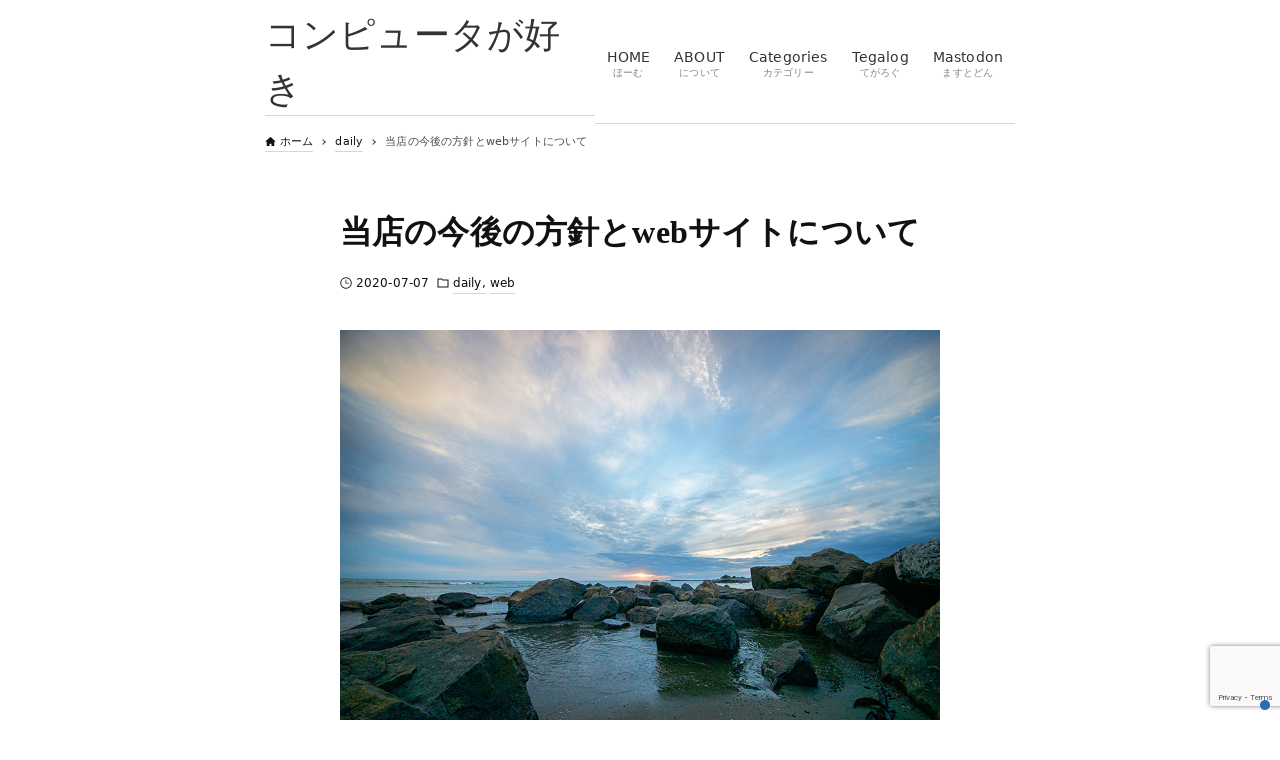

--- FILE ---
content_type: text/html; charset=UTF-8
request_url: https://yujitamura.blog/2020/07/07/our-future-plans-and-website/
body_size: 17959
content:
<!DOCTYPE html>
<html lang="ja" data-loaded="false" data-scrolled="false" data-drawer="closed" data-drawer-move="fade" data-sidebar="off">
<head>
<meta charset="utf-8">
<meta name="format-detection" content="telephone=no">
<meta http-equiv="X-UA-Compatible" content="IE=edge">
<meta name="viewport" content="width=device-width, viewport-fit=cover">
<title>当店の今後の方針とwebサイトについて | コンピュータが好き</title>
<meta name='robots' content='max-image-preview:large' />
<!-- Google tag (gtag.js) consent mode dataLayer added by Site Kit -->
<script type="text/javascript" id="google_gtagjs-js-consent-mode-data-layer">
/* <![CDATA[ */
window.dataLayer = window.dataLayer || [];function gtag(){dataLayer.push(arguments);}
gtag('consent', 'default', {"ad_personalization":"denied","ad_storage":"denied","ad_user_data":"denied","analytics_storage":"denied","functionality_storage":"denied","security_storage":"denied","personalization_storage":"denied","region":["AT","BE","BG","CH","CY","CZ","DE","DK","EE","ES","FI","FR","GB","GR","HR","HU","IE","IS","IT","LI","LT","LU","LV","MT","NL","NO","PL","PT","RO","SE","SI","SK"],"wait_for_update":500});
window._googlesitekitConsentCategoryMap = {"statistics":["analytics_storage"],"marketing":["ad_storage","ad_user_data","ad_personalization"],"functional":["functionality_storage","security_storage"],"preferences":["personalization_storage"]};
window._googlesitekitConsents = {"ad_personalization":"denied","ad_storage":"denied","ad_user_data":"denied","analytics_storage":"denied","functionality_storage":"denied","security_storage":"denied","personalization_storage":"denied","region":["AT","BE","BG","CH","CY","CZ","DE","DK","EE","ES","FI","FR","GB","GR","HR","HU","IE","IS","IT","LI","LT","LU","LV","MT","NL","NO","PL","PT","RO","SE","SI","SK"],"wait_for_update":500};
/* ]]> */
</script>
<!-- Google タグ (gtag.js) の終了同意モード dataLayer が Site Kit によって追加されました -->
<link rel='dns-prefetch' href='//www.google.com' />
<link rel='dns-prefetch' href='//www.googletagmanager.com' />
<link rel="alternate" type="application/rss+xml" title="コンピュータが好き &raquo; フィード" href="https://yujitamura.blog/feed/" />
<link rel="alternate" type="application/rss+xml" title="コンピュータが好き &raquo; コメントフィード" href="https://yujitamura.blog/comments/feed/" />
<link rel="alternate" type="application/rss+xml" title="コンピュータが好き &raquo; 当店の今後の方針とwebサイトについて のコメントのフィード" href="https://yujitamura.blog/2020/07/07/our-future-plans-and-website/feed/" />
<link rel="alternate" title="oEmbed (JSON)" type="application/json+oembed" href="https://yujitamura.blog/wp-json/oembed/1.0/embed?url=https%3A%2F%2Fyujitamura.blog%2F2020%2F07%2F07%2Four-future-plans-and-website%2F" />
<link rel="alternate" title="oEmbed (XML)" type="text/xml+oembed" href="https://yujitamura.blog/wp-json/oembed/1.0/embed?url=https%3A%2F%2Fyujitamura.blog%2F2020%2F07%2F07%2Four-future-plans-and-website%2F&#038;format=xml" />

<!-- SEO SIMPLE PACK 3.6.2 -->
<meta name="description" content="こんにちは、田村です。 当店の今後の方針と、各 web サイトの現状について報告させていただきます。 ここしばらくは中途半端な状況に置かれていましたが、なにぶん僕自身の判断によるものは致し方ないとしても、周りの状況が想定外のことばかりで、落">
<meta name="keywords" content="Mac,web,WordPress,">
<link rel="canonical" href="https://yujitamura.blog/2020/07/07/our-future-plans-and-website/">
<meta property="og:locale" content="ja_JP">
<meta property="og:type" content="article">
<meta property="og:image" content="https://yujitamura.blog/wp-content/uploads/2020/07/43D066B6-012F-4BDA-9B1F-F2F68CEFAA01-1.jpeg">
<meta property="og:title" content="当店の今後の方針とwebサイトについて | コンピュータが好き">
<meta property="og:description" content="こんにちは、田村です。 当店の今後の方針と、各 web サイトの現状について報告させていただきます。 ここしばらくは中途半端な状況に置かれていましたが、なにぶん僕自身の判断によるものは致し方ないとしても、周りの状況が想定外のことばかりで、落">
<meta property="og:url" content="https://yujitamura.blog/2020/07/07/our-future-plans-and-website/">
<meta property="og:site_name" content="コンピュータが好き">
<meta property="fb:app_id" content="739745130228251">
<meta property="fb:admins" content="2664509570293860">
<meta name="twitter:card" content="summary_large_image">
<meta name="twitter:site" content="yujirockets">
<!-- / SEO SIMPLE PACK -->

<style id='wp-img-auto-sizes-contain-inline-css' type='text/css'>
img:is([sizes=auto i],[sizes^="auto," i]){contain-intrinsic-size:3000px 1500px}
/*# sourceURL=wp-img-auto-sizes-contain-inline-css */
</style>
<style id='wp-block-library-inline-css' type='text/css'>
:root{--wp-block-synced-color:#7a00df;--wp-block-synced-color--rgb:122,0,223;--wp-bound-block-color:var(--wp-block-synced-color);--wp-editor-canvas-background:#ddd;--wp-admin-theme-color:#007cba;--wp-admin-theme-color--rgb:0,124,186;--wp-admin-theme-color-darker-10:#006ba1;--wp-admin-theme-color-darker-10--rgb:0,107,160.5;--wp-admin-theme-color-darker-20:#005a87;--wp-admin-theme-color-darker-20--rgb:0,90,135;--wp-admin-border-width-focus:2px}@media (min-resolution:192dpi){:root{--wp-admin-border-width-focus:1.5px}}.wp-element-button{cursor:pointer}:root .has-very-light-gray-background-color{background-color:#eee}:root .has-very-dark-gray-background-color{background-color:#313131}:root .has-very-light-gray-color{color:#eee}:root .has-very-dark-gray-color{color:#313131}:root .has-vivid-green-cyan-to-vivid-cyan-blue-gradient-background{background:linear-gradient(135deg,#00d084,#0693e3)}:root .has-purple-crush-gradient-background{background:linear-gradient(135deg,#34e2e4,#4721fb 50%,#ab1dfe)}:root .has-hazy-dawn-gradient-background{background:linear-gradient(135deg,#faaca8,#dad0ec)}:root .has-subdued-olive-gradient-background{background:linear-gradient(135deg,#fafae1,#67a671)}:root .has-atomic-cream-gradient-background{background:linear-gradient(135deg,#fdd79a,#004a59)}:root .has-nightshade-gradient-background{background:linear-gradient(135deg,#330968,#31cdcf)}:root .has-midnight-gradient-background{background:linear-gradient(135deg,#020381,#2874fc)}:root{--wp--preset--font-size--normal:16px;--wp--preset--font-size--huge:42px}.has-regular-font-size{font-size:1em}.has-larger-font-size{font-size:2.625em}.has-normal-font-size{font-size:var(--wp--preset--font-size--normal)}.has-huge-font-size{font-size:var(--wp--preset--font-size--huge)}.has-text-align-center{text-align:center}.has-text-align-left{text-align:left}.has-text-align-right{text-align:right}.has-fit-text{white-space:nowrap!important}#end-resizable-editor-section{display:none}.aligncenter{clear:both}.items-justified-left{justify-content:flex-start}.items-justified-center{justify-content:center}.items-justified-right{justify-content:flex-end}.items-justified-space-between{justify-content:space-between}.screen-reader-text{border:0;clip-path:inset(50%);height:1px;margin:-1px;overflow:hidden;padding:0;position:absolute;width:1px;word-wrap:normal!important}.screen-reader-text:focus{background-color:#ddd;clip-path:none;color:#444;display:block;font-size:1em;height:auto;left:5px;line-height:normal;padding:15px 23px 14px;text-decoration:none;top:5px;width:auto;z-index:100000}html :where(.has-border-color){border-style:solid}html :where([style*=border-top-color]){border-top-style:solid}html :where([style*=border-right-color]){border-right-style:solid}html :where([style*=border-bottom-color]){border-bottom-style:solid}html :where([style*=border-left-color]){border-left-style:solid}html :where([style*=border-width]){border-style:solid}html :where([style*=border-top-width]){border-top-style:solid}html :where([style*=border-right-width]){border-right-style:solid}html :where([style*=border-bottom-width]){border-bottom-style:solid}html :where([style*=border-left-width]){border-left-style:solid}html :where(img[class*=wp-image-]){height:auto;max-width:100%}:where(figure){margin:0 0 1em}html :where(.is-position-sticky){--wp-admin--admin-bar--position-offset:var(--wp-admin--admin-bar--height,0px)}@media screen and (max-width:600px){html :where(.is-position-sticky){--wp-admin--admin-bar--position-offset:0px}}

/*# sourceURL=wp-block-library-inline-css */
</style><style id='global-styles-inline-css' type='text/css'>
:root{--wp--preset--aspect-ratio--square: 1;--wp--preset--aspect-ratio--4-3: 4/3;--wp--preset--aspect-ratio--3-4: 3/4;--wp--preset--aspect-ratio--3-2: 3/2;--wp--preset--aspect-ratio--2-3: 2/3;--wp--preset--aspect-ratio--16-9: 16/9;--wp--preset--aspect-ratio--9-16: 9/16;--wp--preset--color--black: #000000;--wp--preset--color--cyan-bluish-gray: #abb8c3;--wp--preset--color--white: #ffffff;--wp--preset--color--pale-pink: #f78da7;--wp--preset--color--vivid-red: #cf2e2e;--wp--preset--color--luminous-vivid-orange: #ff6900;--wp--preset--color--luminous-vivid-amber: #fcb900;--wp--preset--color--light-green-cyan: #7bdcb5;--wp--preset--color--vivid-green-cyan: #00d084;--wp--preset--color--pale-cyan-blue: #8ed1fc;--wp--preset--color--vivid-cyan-blue: #0693e3;--wp--preset--color--vivid-purple: #9b51e0;--wp--preset--color--ark-main: var(--ark-color--main);--wp--preset--color--ark-text: var(--ark-color--text);--wp--preset--color--ark-link: var(--ark-color--link);--wp--preset--color--ark-bg: var(--ark-color--bg);--wp--preset--color--ark-gray: var(--ark-color--gray);--wp--preset--gradient--vivid-cyan-blue-to-vivid-purple: linear-gradient(135deg,rgb(6,147,227) 0%,rgb(155,81,224) 100%);--wp--preset--gradient--light-green-cyan-to-vivid-green-cyan: linear-gradient(135deg,rgb(122,220,180) 0%,rgb(0,208,130) 100%);--wp--preset--gradient--luminous-vivid-amber-to-luminous-vivid-orange: linear-gradient(135deg,rgb(252,185,0) 0%,rgb(255,105,0) 100%);--wp--preset--gradient--luminous-vivid-orange-to-vivid-red: linear-gradient(135deg,rgb(255,105,0) 0%,rgb(207,46,46) 100%);--wp--preset--gradient--very-light-gray-to-cyan-bluish-gray: linear-gradient(135deg,rgb(238,238,238) 0%,rgb(169,184,195) 100%);--wp--preset--gradient--cool-to-warm-spectrum: linear-gradient(135deg,rgb(74,234,220) 0%,rgb(151,120,209) 20%,rgb(207,42,186) 40%,rgb(238,44,130) 60%,rgb(251,105,98) 80%,rgb(254,248,76) 100%);--wp--preset--gradient--blush-light-purple: linear-gradient(135deg,rgb(255,206,236) 0%,rgb(152,150,240) 100%);--wp--preset--gradient--blush-bordeaux: linear-gradient(135deg,rgb(254,205,165) 0%,rgb(254,45,45) 50%,rgb(107,0,62) 100%);--wp--preset--gradient--luminous-dusk: linear-gradient(135deg,rgb(255,203,112) 0%,rgb(199,81,192) 50%,rgb(65,88,208) 100%);--wp--preset--gradient--pale-ocean: linear-gradient(135deg,rgb(255,245,203) 0%,rgb(182,227,212) 50%,rgb(51,167,181) 100%);--wp--preset--gradient--electric-grass: linear-gradient(135deg,rgb(202,248,128) 0%,rgb(113,206,126) 100%);--wp--preset--gradient--midnight: linear-gradient(135deg,rgb(2,3,129) 0%,rgb(40,116,252) 100%);--wp--preset--font-size--small: .9rem;--wp--preset--font-size--medium: 20px;--wp--preset--font-size--large: 1.25rem;--wp--preset--font-size--x-large: 42px;--wp--preset--font-size--xsmall: .75rem;--wp--preset--font-size--normal: 1rem;--wp--preset--font-size--xlarge: 1.5rem;--wp--preset--font-size--xxlarge: 2rem;--wp--preset--font-size--huge: 2.75rem;--wp--preset--spacing--20: 0.44rem;--wp--preset--spacing--30: 0.67rem;--wp--preset--spacing--40: 1rem;--wp--preset--spacing--50: 1.5rem;--wp--preset--spacing--60: 2.25rem;--wp--preset--spacing--70: 3.38rem;--wp--preset--spacing--80: 5.06rem;--wp--preset--shadow--natural: 6px 6px 9px rgba(0, 0, 0, 0.2);--wp--preset--shadow--deep: 12px 12px 50px rgba(0, 0, 0, 0.4);--wp--preset--shadow--sharp: 6px 6px 0px rgba(0, 0, 0, 0.2);--wp--preset--shadow--outlined: 6px 6px 0px -3px rgb(255, 255, 255), 6px 6px rgb(0, 0, 0);--wp--preset--shadow--crisp: 6px 6px 0px rgb(0, 0, 0);}:where(.is-layout-flex){gap: 0.5em;}:where(.is-layout-grid){gap: 0.5em;}body .is-layout-flex{display: flex;}.is-layout-flex{flex-wrap: wrap;align-items: center;}.is-layout-flex > :is(*, div){margin: 0;}body .is-layout-grid{display: grid;}.is-layout-grid > :is(*, div){margin: 0;}:where(.wp-block-columns.is-layout-flex){gap: 2em;}:where(.wp-block-columns.is-layout-grid){gap: 2em;}:where(.wp-block-post-template.is-layout-flex){gap: 1.25em;}:where(.wp-block-post-template.is-layout-grid){gap: 1.25em;}.has-black-color{color: var(--wp--preset--color--black) !important;}.has-cyan-bluish-gray-color{color: var(--wp--preset--color--cyan-bluish-gray) !important;}.has-white-color{color: var(--wp--preset--color--white) !important;}.has-pale-pink-color{color: var(--wp--preset--color--pale-pink) !important;}.has-vivid-red-color{color: var(--wp--preset--color--vivid-red) !important;}.has-luminous-vivid-orange-color{color: var(--wp--preset--color--luminous-vivid-orange) !important;}.has-luminous-vivid-amber-color{color: var(--wp--preset--color--luminous-vivid-amber) !important;}.has-light-green-cyan-color{color: var(--wp--preset--color--light-green-cyan) !important;}.has-vivid-green-cyan-color{color: var(--wp--preset--color--vivid-green-cyan) !important;}.has-pale-cyan-blue-color{color: var(--wp--preset--color--pale-cyan-blue) !important;}.has-vivid-cyan-blue-color{color: var(--wp--preset--color--vivid-cyan-blue) !important;}.has-vivid-purple-color{color: var(--wp--preset--color--vivid-purple) !important;}.has-black-background-color{background-color: var(--wp--preset--color--black) !important;}.has-cyan-bluish-gray-background-color{background-color: var(--wp--preset--color--cyan-bluish-gray) !important;}.has-white-background-color{background-color: var(--wp--preset--color--white) !important;}.has-pale-pink-background-color{background-color: var(--wp--preset--color--pale-pink) !important;}.has-vivid-red-background-color{background-color: var(--wp--preset--color--vivid-red) !important;}.has-luminous-vivid-orange-background-color{background-color: var(--wp--preset--color--luminous-vivid-orange) !important;}.has-luminous-vivid-amber-background-color{background-color: var(--wp--preset--color--luminous-vivid-amber) !important;}.has-light-green-cyan-background-color{background-color: var(--wp--preset--color--light-green-cyan) !important;}.has-vivid-green-cyan-background-color{background-color: var(--wp--preset--color--vivid-green-cyan) !important;}.has-pale-cyan-blue-background-color{background-color: var(--wp--preset--color--pale-cyan-blue) !important;}.has-vivid-cyan-blue-background-color{background-color: var(--wp--preset--color--vivid-cyan-blue) !important;}.has-vivid-purple-background-color{background-color: var(--wp--preset--color--vivid-purple) !important;}.has-black-border-color{border-color: var(--wp--preset--color--black) !important;}.has-cyan-bluish-gray-border-color{border-color: var(--wp--preset--color--cyan-bluish-gray) !important;}.has-white-border-color{border-color: var(--wp--preset--color--white) !important;}.has-pale-pink-border-color{border-color: var(--wp--preset--color--pale-pink) !important;}.has-vivid-red-border-color{border-color: var(--wp--preset--color--vivid-red) !important;}.has-luminous-vivid-orange-border-color{border-color: var(--wp--preset--color--luminous-vivid-orange) !important;}.has-luminous-vivid-amber-border-color{border-color: var(--wp--preset--color--luminous-vivid-amber) !important;}.has-light-green-cyan-border-color{border-color: var(--wp--preset--color--light-green-cyan) !important;}.has-vivid-green-cyan-border-color{border-color: var(--wp--preset--color--vivid-green-cyan) !important;}.has-pale-cyan-blue-border-color{border-color: var(--wp--preset--color--pale-cyan-blue) !important;}.has-vivid-cyan-blue-border-color{border-color: var(--wp--preset--color--vivid-cyan-blue) !important;}.has-vivid-purple-border-color{border-color: var(--wp--preset--color--vivid-purple) !important;}.has-vivid-cyan-blue-to-vivid-purple-gradient-background{background: var(--wp--preset--gradient--vivid-cyan-blue-to-vivid-purple) !important;}.has-light-green-cyan-to-vivid-green-cyan-gradient-background{background: var(--wp--preset--gradient--light-green-cyan-to-vivid-green-cyan) !important;}.has-luminous-vivid-amber-to-luminous-vivid-orange-gradient-background{background: var(--wp--preset--gradient--luminous-vivid-amber-to-luminous-vivid-orange) !important;}.has-luminous-vivid-orange-to-vivid-red-gradient-background{background: var(--wp--preset--gradient--luminous-vivid-orange-to-vivid-red) !important;}.has-very-light-gray-to-cyan-bluish-gray-gradient-background{background: var(--wp--preset--gradient--very-light-gray-to-cyan-bluish-gray) !important;}.has-cool-to-warm-spectrum-gradient-background{background: var(--wp--preset--gradient--cool-to-warm-spectrum) !important;}.has-blush-light-purple-gradient-background{background: var(--wp--preset--gradient--blush-light-purple) !important;}.has-blush-bordeaux-gradient-background{background: var(--wp--preset--gradient--blush-bordeaux) !important;}.has-luminous-dusk-gradient-background{background: var(--wp--preset--gradient--luminous-dusk) !important;}.has-pale-ocean-gradient-background{background: var(--wp--preset--gradient--pale-ocean) !important;}.has-electric-grass-gradient-background{background: var(--wp--preset--gradient--electric-grass) !important;}.has-midnight-gradient-background{background: var(--wp--preset--gradient--midnight) !important;}.has-small-font-size{font-size: var(--wp--preset--font-size--small) !important;}.has-medium-font-size{font-size: var(--wp--preset--font-size--medium) !important;}.has-large-font-size{font-size: var(--wp--preset--font-size--large) !important;}.has-x-large-font-size{font-size: var(--wp--preset--font-size--x-large) !important;}
/*# sourceURL=global-styles-inline-css */
</style>

<link rel='stylesheet' id='arkhe-main-style-css' href='https://yujitamura.blog/wp-content/themes/arkhe/dist/css/main.css?ver=3.12.0' type='text/css' media='all' />
<style id='arkhe-main-style-inline-css' type='text/css'>
:root{--ark-width--container:750px;--ark-width--article:750px;--ark-width--article--slim:600px;--ark-alignwide_ex_width:100px;--ark-color--main:#111;--ark-color--text:#333;--ark-color--link:#0d77d9;--ark-color--bg:#fff;--ark-color--gray:#f7f7f7;--ark-thumb_ratio:56.25%;--ark-color--header_bg:#fff;--ark-color--header_txt:#333;--ark-logo_size--sp:40px;--ark-logo_size--pc:48px;--ark-color--footer_bg:#fff;--ark-color--footer_txt:#333;}@media (max-width: 954px ) {:root{--ark-alignwide_ex_width:0px}}@media (max-width: 804px ) {:root{--ark-alignwide_ex_width:0px}}.p-topArea.c-filterLayer::before{background-color:#000;opacity:0.2}
/*# sourceURL=arkhe-main-style-inline-css */
</style>
<link rel='stylesheet' id='sass-basis-core-css' href='https://yujitamura.blog/wp-content/plugins/snow-monkey-forms/dist/css/fallback.css?ver=1767411725' type='text/css' media='all' />
<link rel='stylesheet' id='snow-monkey-forms-css' href='https://yujitamura.blog/wp-content/plugins/snow-monkey-forms/dist/css/app.css?ver=1767411725' type='text/css' media='all' />
<link rel='stylesheet' id='webmention-css' href='https://yujitamura.blog/wp-content/plugins/webmention/assets/css/webmention.css?ver=5.6.2' type='text/css' media='all' />
<link rel='stylesheet' id='arkhe-blocks-front-css' href='https://yujitamura.blog/wp-content/plugins/arkhe-blocks-pro/dist/css/front.css?ver=2.28.0' type='text/css' media='all' />
<style id='arkhe-blocks-front-inline-css' type='text/css'>
body{--arkb-marker-color:#ffdc40;--arkb-marker-start:1em;--arkb-marker-style:linear-gradient(transparent var(--arkb-marker-start), var(--arkb-marker-color) 0)}
/*# sourceURL=arkhe-blocks-front-inline-css */
</style>
<link rel='stylesheet' id='indieweb-css' href='https://yujitamura.blog/wp-content/plugins/indieweb/static/css/indieweb.css?ver=5.0.0' type='text/css' media='all' />
<link rel='stylesheet' id='arkhe-child-style-css' href='https://yujitamura.blog/wp-content/themes/arkhe_child/style.css?ver=2025101513925' type='text/css' media='all' />
<link rel='stylesheet' id='taxopress-frontend-css-css' href='https://yujitamura.blog/wp-content/plugins/simple-tags/assets/frontend/css/frontend.css?ver=3.43.0' type='text/css' media='all' />
<link rel='stylesheet' id='arkhe-toolkit-front-css' href='https://yujitamura.blog/wp-content/plugins/arkhe-toolkit/dist/css/front.css?ver=1.11.1' type='text/css' media='all' />
<script type="text/javascript" src="https://yujitamura.blog/wp-includes/js/jquery/jquery.min.js?ver=3.7.1" id="jquery-core-js"></script>
<script type="text/javascript" src="https://yujitamura.blog/wp-includes/js/jquery/jquery-migrate.min.js?ver=3.4.1" id="jquery-migrate-js"></script>
<script type="text/javascript" src="https://yujitamura.blog/wp-content/plugins/simple-tags/assets/frontend/js/frontend.js?ver=3.43.0" id="taxopress-frontend-js-js"></script>

<!-- Site Kit によって追加された Google タグ（gtag.js）スニペット -->
<!-- Google アナリティクス スニペット (Site Kit が追加) -->
<script type="text/javascript" src="https://www.googletagmanager.com/gtag/js?id=G-XKYJR29L3P" id="google_gtagjs-js" async></script>
<script type="text/javascript" id="google_gtagjs-js-after">
/* <![CDATA[ */
window.dataLayer = window.dataLayer || [];function gtag(){dataLayer.push(arguments);}
gtag("set","linker",{"domains":["yujitamura.blog"]});
gtag("js", new Date());
gtag("set", "developer_id.dZTNiMT", true);
gtag("config", "G-XKYJR29L3P", {"googlesitekit_post_type":"post","googlesitekit_post_categories":"daily; web","googlesitekit_post_date":"20200707"});
//# sourceURL=google_gtagjs-js-after
/* ]]> */
</script>
<link rel="https://api.w.org/" href="https://yujitamura.blog/wp-json/" /><link rel="alternate" title="JSON" type="application/json" href="https://yujitamura.blog/wp-json/wp/v2/posts/647" /><link rel="EditURI" type="application/rsd+xml" title="RSD" href="https://yujitamura.blog/xmlrpc.php?rsd" />
<link rel='shortlink' href='https://yujitamura.blog/?p=647' />
<meta name="generator" content="Site Kit by Google 1.170.0" /><meta property="fediverse:creator" name="fediverse:creator" content="rama@yujitamura.blog" />

<!-- Arkhe CSS Editor -->
<style id="arkhe-css-editor--front">.uc-banner{position: sticky;top: 0;z-index: 9999;background: #111;color: #fff;padding: .6rem .9rem;text-align: center;font-size: .95rem;letter-spacing: .02em}.uc-banner__close{all: unset;cursor: pointer;margin-right: .5rem;padding: 0 .4rem;border-radius: .25rem;background: rgba(255,255,255,.15)}.uc-banner__close:hover{background: rgba(255,255,255,.25);}.admin-bar .uc-banner{top: 32px;}.simple-footer-nav{display: flex;flex-wrap: wrap;gap: .8rem 1.2rem;justify-content: center;padding: 1.2rem 1rem 1.8rem;border-top: 1px solid rgba(0,0,0,.08);font-size: .95rem}.simple-footer-nav a{text-decoration: none;opacity: .85}.simple-footer-nav a:hover{opacity: 1;text-decoration: underline;}:root{--ink:#111;--sub:#555;--paper:#fff;--tint:#2b6cb0;--tint-weak:#c9d8f0;--line:#e8e8e8;--lh:1.85;--r:8px;--s1:.5rem;--s2:1rem;--s3:1.6rem;--s4:2.2rem;--sans:"Noto Sans JP","Hiragino Kaku Gothic ProN",system-ui,-apple-system,sans-serif;--serif:"Shippori Mincho","Hiragino Mincho ProN",serif}html{scroll-behavior:smooth}body{color:var(--ink);background:var(--paper);font:16px/var(--lh) var(--sans);-webkit-font-smoothing:antialiased;letter-spacing:.01em}h1{font-size:clamp(1.6rem,3vw,2rem);line-height:1.25;margin:var(--s4) 0 var(--s2)}h2{font-size:clamp(1.35rem,2.2vw,1.6rem);line-height:1.35;margin:var(--s4) 0 var(--s2)}h3{font-size:clamp(1.15rem,1.8vw,1.35rem);margin:var(--s3) 0 var(--s1)}h4,h5,h6{font-size:1rem;color:var(--sub);letter-spacing:.02em}.entry-content p{margin:0 0 var(--s2)}.article h1,.article h2,.article h3,h1,h2,h3{font-family:var(--serif)}.entry-content a, .wp-block-post-title a, a{color:var(--tint);text-decoration:none;background-image:linear-gradient(transparent 70%,var(--tint-weak) 70%);background-size:100% 2px;background-repeat:no-repeat;background-position:0 100%;transition:background-size .18s ease,color .18s ease}a:hover{color:var(--ink);background-size:100% 6px}.site-notice, .announcement, .wp-block-group.is-style-notice{background:#f6fbff;border:1px solid #dfefff;color:#0b305e;padding:.5rem .8rem;border-radius:6px;margin:0 0 var(--s2);font-size:.95rem}.breadcrumb, nav[aria-label="breadcrumb"]{font-size:.92rem;color:var(--sub);margin:0 0 var(--s2)}.breadcrumb a{color:inherit}.breadcrumb a:hover{color:var(--tint)}.related-posts .hentry, .wp-block-post{border:1px solid var(--line);border-radius:var(--r);padding:var(--s2);transition:transform .12s ease, box-shadow .12s ease;background:#fff}.related-posts .hentry:hover, .wp-block-post:hover{transform:translateY(-2px);box-shadow:0 4px 14px rgba(0,0,0,.06)}blockquote,.wp-block-quote{border-left:3px solid var(--tint);background:#fafcff;color:#222;padding:.8rem 1rem;margin:var(--s3) 0}pre,.wp-block-code{background:#0f172a;color:#e2e8f0;border-radius:var(--r);padding:1rem;overflow:auto;box-shadow:inset 0 0 0 1px #334155}code{font-family:ui-monospace,SFMono-Regular,Menlo,Consolas,monospace}.blog .hentry, .archive .hentry{border:1px solid var(--line);border-radius:var(--r);padding:var(--s2);background:#fff;transition:transform .12s ease, box-shadow .12s ease}.blog .hentry:hover, .archive .hentry:hover{transform:translateY(-2px);box-shadow:0 6px 18px rgba(0,0,0,.06)}.post-thumbnail img{border-radius:calc(var(--r) - 2px)}.entry-content h2{background:linear-gradient(transparent 70%,#eef4ff 70%);display:inline;box-decoration-break:clone;padding:0 .2em}body::after{content:"";position:fixed;right:10px;bottom:10px;width:10px;height:10px;border-radius:50%;background:#2b6cb0;z-index:99999}</style>
<!-- / Arkhe CSS Editor -->
<style type="text/css">.recentcomments a{display:inline !important;padding:0 !important;margin:0 !important;}</style>
<!-- Google タグ マネージャー スニペット (Site Kit が追加) -->
<script type="text/javascript">
/* <![CDATA[ */

			( function( w, d, s, l, i ) {
				w[l] = w[l] || [];
				w[l].push( {'gtm.start': new Date().getTime(), event: 'gtm.js'} );
				var f = d.getElementsByTagName( s )[0],
					j = d.createElement( s ), dl = l != 'dataLayer' ? '&l=' + l : '';
				j.async = true;
				j.src = 'https://www.googletagmanager.com/gtm.js?id=' + i + dl;
				f.parentNode.insertBefore( j, f );
			} )( window, document, 'script', 'dataLayer', 'GTM-THHCGXF' );
			
/* ]]> */
</script>

<!-- (ここまで) Google タグ マネージャー スニペット (Site Kit が追加) -->

<link rel="alternate" title="ActivityPub (JSON)" type="application/activity+json" href="https://yujitamura.blog/2020/07/07/our-future-plans-and-website/" />
<link rel="icon" href="https://yujitamura.blog/wp-content/uploads/2025/09/cropped-IMG_0559-32x32.png" sizes="32x32" />
<link rel="icon" href="https://yujitamura.blog/wp-content/uploads/2025/09/cropped-IMG_0559-192x192.png" sizes="192x192" />
<link rel="apple-touch-icon" href="https://yujitamura.blog/wp-content/uploads/2025/09/cropped-IMG_0559-180x180.png" />
<meta name="msapplication-TileImage" content="https://yujitamura.blog/wp-content/uploads/2025/09/cropped-IMG_0559-270x270.png" />
<link rel="webmention" href="https://yujitamura.blog/wp-json/webmention/1.0/endpoint" />
</head>
<body class="wp-singular post-template-default single single-post postid-647 single-format-standard wp-theme-arkhe wp-child-theme-arkhe_child">
		<!-- Google タグ マネージャー (noscript) スニペット (Site Kit が追加) -->
		<noscript>
			<iframe src="https://www.googletagmanager.com/ns.html?id=GTM-THHCGXF" height="0" width="0" style="display:none;visibility:hidden"></iframe>
		</noscript>
		<!-- (ここまで) Google タグ マネージャー (noscript) スニペット (Site Kit が追加) -->
		<a class="skip-link screen-reader-text" href="#main_content">コンテンツへスキップ</a><!-- Start: #wrapper -->
<div id="wrapper" class="l-wrapper">
<header id="header" class="l-header" data-logo="left" data-btns="l-r" data-has-drawer="sp" data-has-search="sp" data-pcfix="0" data-spfix="0">
		<div class="l-header__body l-container">
		<div class="l-header__drawerBtn">
	<button class="c-iconBtn -menuBtn u-flex--c" data-onclick="toggleMenu" aria-label="メニューボタン">
		<div class="c-iconBtn__icon">
			<svg version="1.1" xmlns="http://www.w3.org/2000/svg" class="arkhe-svg-menu __open" width="1em" height="1em" viewBox="0 0 40 40" role="img" aria-hidden="true" focusable="false"><path d="M37.8 21.4h-35.6c-0.1 0-0.2-0.1-0.2-0.2v-2.4c0-0.1 0.1-0.2 0.2-0.2h35.6c0.1 0 0.2 0.1 0.2 0.2v2.4c0 0.1-0.1 0.2-0.2 0.2z"></path><path d="M37.8 11.7h-35.6c-0.1 0-0.2-0.1-0.2-0.2v-2.4c0-0.1 0.1-0.2 0.2-0.2h35.6c0.1 0 0.2 0.1 0.2 0.2v2.4c0 0.2-0.1 0.2-0.2 0.2z"></path><path d="M37.8 31.1h-35.6c-0.1 0-0.2-0.1-0.2-0.2v-2.4c0-0.1 0.1-0.2 0.2-0.2h35.6c0.1 0 0.2 0.1 0.2 0.2v2.4c0 0.1-0.1 0.2-0.2 0.2z"></path></svg>			<svg version="1.1" xmlns="http://www.w3.org/2000/svg" class="arkhe-svg-close __close" width="1em" height="1em" viewBox="0 0 40 40" role="img" aria-hidden="true" focusable="false"><path d="M33 35l-28-28c-0.1-0.1-0.1-0.2 0-0.3l1.7-1.7c0.1-0.1 0.2-0.1 0.3 0l28 28c0.1 0.1 0.1 0.2 0 0.3l-1.7 1.7c-0.1 0.1-0.2 0.1-0.3 0z"></path><path d="M35 7l-28 28c-0.1 0.1-0.2 0.1-0.3 0l-1.7-1.7c-0.1-0.1-0.1-0.2 0-0.3l28-28c0.1-0.1 0.2-0.1 0.3 0l1.7 1.7c0.1 0.1 0.1 0.2 0 0.3z"></path></svg>		</div>
			</button>
</div>
		<div class="l-header__left">
					</div>
		<div class="l-header__center">
			<div class="l-header__logo has-text"><a href="https://yujitamura.blog/" class="c-headLogo" rel="home">コンピュータが好き</a></div>		</div>
		<div class="l-header__right">
			<nav id="gnav" class="c-gnavWrap">
	<ul class="c-gnav">
		<li id="1997" class="menu-item menu-item-type-custom menu-item-object-custom menu-item-home menu-item-1997 c-gnav__li"><a href="https://yujitamura.blog/" class="c-gnav__a"><span class="__mainText">HOME</span><small class="__subText">ほーむ</small></a></li><li id="1988" class="menu-item menu-item-type-post_type menu-item-object-page menu-item-1988 c-gnav__li"><a href="https://yujitamura.blog/about/" class="c-gnav__a"><span class="__mainText">ABOUT</span><small class="__subText">について</small></a></li><li id="7959" class="menu-item menu-item-type-post_type menu-item-object-page menu-item-7959 c-gnav__li"><a href="https://yujitamura.blog/%e3%82%ab%e3%83%86%e3%82%b4%e3%83%aa%e3%83%bc/" class="c-gnav__a"><span class="__mainText">Categories</span><small class="__subText">カテゴリー</small></a></li><li id="6166" class="menu-item menu-item-type-custom menu-item-object-custom menu-item-6166 c-gnav__li"><a href="https://teg.yujitamura.blog/" class="c-gnav__a"><span class="__mainText">Tegalog</span><small class="__subText">てがろぐ</small></a></li><li id="6562" class="menu-item menu-item-type-custom menu-item-object-custom menu-item-6562 c-gnav__li"><a rel="me" href="https://rama4.jp" class="c-gnav__a"><span class="__mainText">Mastodon</span><small class="__subText">ますとどん</small></a></li>	</ul>
</nav>
		</div>
		<div class="l-header__searchBtn">
	<button class="c-iconBtn u-flex--c" data-onclick="toggleSearch" aria-label="検索ボタン">
		<span class="c-iconBtn__icon"><svg version="1.1" xmlns="http://www.w3.org/2000/svg" class="arkhe-svg-search" width="1em" height="1em" viewBox="0 0 40 40" role="img" aria-hidden="true" focusable="false"><path d="M37.8 34.8l-11.9-11.2c1.8-2.3 2.9-5.1 2.9-8.2 0-7.4-6-13.4-13.4-13.4s-13.4 6-13.4 13.4 6 13.4 13.4 13.4c3.1 0 5.9-1.1 8.2-2.8l11.2 11.9c0.2 0.2 1.3 0.2 1.5 0l1.5-1.5c0.3-0.3 0.3-1.4 0-1.6zM15.4 25.5c-5.6 0-10.2-4.5-10.2-10.1s4.6-10.2 10.2-10.2 10.2 4.6 10.2 10.2-4.6 10.1-10.2 10.1z"></path></svg></span>
			</button>
</div>
		<div id="drawer_menu" class="p-drawer">
	<div class="p-drawer__inner">
		<div class="p-drawer__body">
						<div class="p-drawer__nav">
				<ul class="c-drawerNav">
					<li id="1997" class="menu-item menu-item-type-custom menu-item-object-custom menu-item-home menu-item-1997 c-drawerNav__li"><a href="https://yujitamura.blog/" class="c-drawerNav__a"><span class="__mainText">HOME</span><small class="__subText">ほーむ</small></a></li><li id="1988" class="menu-item menu-item-type-post_type menu-item-object-page menu-item-1988 c-drawerNav__li"><a href="https://yujitamura.blog/about/" class="c-drawerNav__a"><span class="__mainText">ABOUT</span><small class="__subText">について</small></a></li><li id="7959" class="menu-item menu-item-type-post_type menu-item-object-page menu-item-7959 c-drawerNav__li"><a href="https://yujitamura.blog/%e3%82%ab%e3%83%86%e3%82%b4%e3%83%aa%e3%83%bc/" class="c-drawerNav__a"><span class="__mainText">Categories</span><small class="__subText">カテゴリー</small></a></li><li id="6166" class="menu-item menu-item-type-custom menu-item-object-custom menu-item-6166 c-drawerNav__li"><a href="https://teg.yujitamura.blog/" class="c-drawerNav__a"><span class="__mainText">Tegalog</span><small class="__subText">てがろぐ</small></a></li><li id="6562" class="menu-item menu-item-type-custom menu-item-object-custom menu-item-6562 c-drawerNav__li"><a rel="me" href="https://rama4.jp" class="c-drawerNav__a"><span class="__mainText">Mastodon</span><small class="__subText">ますとどん</small></a></li>				</ul>
			</div>
						<button type="button" class="p-drawer__close c-modalClose u-flex--aic" data-onclick="toggleMenu">
				<svg version="1.1" xmlns="http://www.w3.org/2000/svg" class="arkhe-svg-close" width="1em" height="1em" viewBox="0 0 40 40" role="img" aria-hidden="true" focusable="false"><path d="M33 35l-28-28c-0.1-0.1-0.1-0.2 0-0.3l1.7-1.7c0.1-0.1 0.2-0.1 0.3 0l28 28c0.1 0.1 0.1 0.2 0 0.3l-1.7 1.7c-0.1 0.1-0.2 0.1-0.3 0z"></path><path d="M35 7l-28 28c-0.1 0.1-0.2 0.1-0.3 0l-1.7-1.7c-0.1-0.1-0.1-0.2 0-0.3l28-28c0.1-0.1 0.2-0.1 0.3 0l1.7 1.7c0.1 0.1 0.1 0.2 0 0.3z"></path></svg>閉じる			</button>
		</div>
	</div>
</div>
	</div>
</header>
	<div id="content" class="l-content">
		<div id="breadcrumb" class="p-breadcrumb">
	<ol class="p-breadcrumb__list l-container">
		<li class="p-breadcrumb__item">
			<a href="https://yujitamura.blog/" class="p-breadcrumb__text">
				<svg version="1.1" xmlns="http://www.w3.org/2000/svg" class="arkhe-svg-home" width="1em" height="1em" viewBox="0 0 40 40" role="img" aria-hidden="true" focusable="false"><path d="M16.2,36.3v-7.8h7.8v7.8h9.8V20.7H37c0.9,0,1.3-1.1,0.5-1.7L21.3,4.2c-0.7-0.7-1.9-0.7-2.6,0L2.3,18.9 c-0.7,0.5-0.3,1.7,0.5,1.7h3.3v15.7C6.2,36.3,16.2,36.3,16.2,36.3z" /></svg>				<span>ホーム</span>
			</a>
		</li>
		<li class="p-breadcrumb__item"><a href="https://yujitamura.blog/category/daily/" class="p-breadcrumb__text"><span>daily</span></a></li><li class="p-breadcrumb__item"><span class="p-breadcrumb__text u-color-thin">当店の今後の方針とwebサイトについて</span></li>	</ol>
</div>
		<div class="l-content__body l-container">
	<main id="main_content" class="l-main l-article">
		<article class="l-main__body p-entry post-647 post type-post status-publish format-standard has-post-thumbnail hentry category-daily category-web" data-postid="647">
			<header class="p-entry__head">
	<div class="p-entry__title c-pageTitle">
	<h1 class="c-pageTitle__main">当店の今後の方針とwebサイトについて</h1>
</div>
<div class="c-postMetas u-flex--aicw">
	<div class="c-postTimes u-flex--aicw">
		<time class="c-postTimes__item u-flex--aic -posted" datetime="2020-07-07"><svg version="1.1" xmlns="http://www.w3.org/2000/svg" class="arkhe-svg-posted c-postMetas__icon" width="1em" height="1em" viewBox="0 0 40 40" role="img" aria-hidden="true" focusable="false"><path d="M21,18.5v-9C21,9.2,20.8,9,20.5,9h-2C18.2,9,18,9.2,18,9.5v12c0,0.3,0.2,0.5,0.5,0.5h10c0.3,0,0.5-0.2,0.5-0.5v-2 c0-0.3-0.2-0.5-0.5-0.5h-7C21.2,19,21,18.8,21,18.5z"/><path d="M20,39C9.5,39,1,30.5,1,20S9.5,1,20,1s19,8.5,19,19S30.5,39,20,39z M20,3.8C11.1,3.8,3.8,11.1,3.8,20S11.1,36.2,20,36.2 S36.2,28.9,36.2,20S28.9,3.8,20,3.8z"/></svg>2020-07-07</time>	</div>
	<div class="c-postTerms u-flex--aicw">
			<div class="c-postTerms__item -category u-flex--aicw">
			<svg version="1.1" xmlns="http://www.w3.org/2000/svg" class="arkhe-svg-folder c-postMetas__icon" width="1em" height="1em" viewBox="0 0 40 40" role="img" aria-hidden="true" focusable="false"><path d="M15.2,8l3.6,3.6H35V32H5V8H15.2 M16.4,5H2v30h36V8.6H20L16.4,5L16.4,5z"/></svg>							<a class="c-postTerms__link" href="https://yujitamura.blog/category/daily/" data-cat-id="187">daily</a>
							<a class="c-postTerms__link" href="https://yujitamura.blog/category/web/" data-cat-id="84">web</a>
					</div>
			</div>
</div>
<figure class="p-entry__thumb">
	<img width="900" height="600"  src="[data-uri]" alt="" class="p-entry__thumb__img lazyload" sizes="(min-width: 800px) 800px, 100vw" data-src="https://yujitamura.blog/wp-content/uploads/2020/07/43D066B6-012F-4BDA-9B1F-F2F68CEFAA01-1.jpeg" data-srcset="https://yujitamura.blog/wp-content/uploads/2020/07/43D066B6-012F-4BDA-9B1F-F2F68CEFAA01-1.jpeg 900w, https://yujitamura.blog/wp-content/uploads/2020/07/43D066B6-012F-4BDA-9B1F-F2F68CEFAA01-1-300x200.jpeg 300w, https://yujitamura.blog/wp-content/uploads/2020/07/43D066B6-012F-4BDA-9B1F-F2F68CEFAA01-1-768x512.jpeg 768w" data-aspectratio="900/600" ><noscript><img src="https://yujitamura.blog/wp-content/uploads/2020/07/43D066B6-012F-4BDA-9B1F-F2F68CEFAA01-1.jpeg" class="p-entry__thumb__img" alt=""></noscript>	</figure>
</header>
<div class="c-postContent p-entry__content"><p>こんにちは、田村です。</p>
<p>当店の今後の方針と、各 web サイトの現状について報告させていただきます。</p>
<p>ここしばらくは中途半端な状況に置かれていましたが、なにぶん僕自身の判断によるものは致し方ないとしても、周りの状況が想定外のことばかりで、落ち着くまではある程度仕方ないかとあきらめ加減の感じがありました。</p>
<p>ここ１週間ほどで、だいぶ状況が見えてきましたのでとりあえずのシンプルな方針を立ててみました。</p>
<p>・お店は「ファイナルスタイル 福島」として、営業再開します<br />
これは紆余曲折あったのですが、僕自身の方針には何も変更はありません。状況が変化したことによるものです。癒しを優先したアロマリラクゼーションを目指す。ということです、お客様に癒しを提供し、セラピストさんに働きやすく感じてもらえるようなお店を作りたいという思いは、何も変更ありません。</p>
<p>ただ、コロナによる影響、僕自身が片付けなければいけない件が数点あるなど、即時復旧できるわけではありません。お問い合わせくださっているお客様にはご迷惑おかけいたします。が、間も無く求人を再開したい考えです。</p>
<p>・当店の web サイト関係<br />
ここのところの状況の変化によって、当店の web サイト関係も一時そのほとんどを閉鎖いたしました。先日来サイトの方は復旧にかかっていまして、実際に運営を再開しないことには完全復旧できたか確認ができないのですが、ほぼ復旧できたと思っています。実際の運営はもう少し先になるかもしれないと思いますが、徐々に書き込み等復活させていきたいと考えています。</p>
<h3 style="text-align: left;"><a href="https://yujitamura.blog/">yuji’s blog</a></h3>
<p>このブログです、現在のところ田村裕史としての唯一の公式 blog ということです。新しい blog テーマの実験場としての役割もありますので、プラグイン や WordPress の実験としての役割も担っていますので、万が一の時にはダウンすることも考えられます。その際には各サイトでアナウンスして早期の復旧に努めます。</p>
<h3><a href="https://blog.goo.ne.jp/yujirockets" target="_blank" rel="noopener noreferrer">コンピュータが好き</a></h3>
<p>１０年以上前からのエントリーが残っています古い blog です。現状更新は停止していますが、なぜか Goo  blog は SEO に強いので、当店復旧時にはアナウンス用に使うかもしれません。</p>
<div class="skin-headerTitle" data-uranus-component="headerTitle">
<h1 class="skin-blogMainTitle" data-uranus-component="headerMainTitle"><a href="https://ameblo.jp/theskylarkofspace/" target="_blank" rel="noopener noreferrer">ファイナルスタイル 福島店 店長のブログ 跡地</a></h1>
<p>こちらも更新停止しています。当店をやろうと思いついたところからのことが書いてありますので、消すことはありませんが、今後更新するかどうか悩みます。ここ一年に満たない blog ですが、不思議なことにここ最近になってアクセスが増えています。当店の記念碑的 blog ですから、再開しないとも限りません。</p>
<h3><a href="https://final-fukushima.com/">FinalStyle Fukushima</a></h3>
<p>当店のホームページだったサイトです。お客様に対する足掛かりとして残してありました。今後も「ファイナルスタイル 」として営業することになりましたので、改修の上再開いたします。このまま行くか新しいテーマを導入するか等は未定です。</p>
<h2 id="logo_text"><a href="https://final-fukushima.blog/">FinalStyle Fukushima blog</a></h2>
<p>当店のメイン blog でした。一番活用していたかもしれないので復旧に一番手がかかりました。yuji&#8217;s blog は僕の個人 blog で、こちらはメンズエステ関係のことを書くのにいいかもしれないと思います。メンズエステ関係の際どいことも書くので、Google 広告などは使えませんが、何も気にせずに書くことのできる場所もないと困るかもしれません。特にメンズエステ関係は。</p>
<p>ところで、別に違法なことを書いているわけではないですよ、多分ですが単語的に「風俗」とかそういうものが Google Ai 的にはダメなのだろうと思います。「風俗」という単語だけで、前後の文脈も検討せずにリジェクトされるのは少し納得がいきませんが、そういう現状なので甘んじています。</p>
<h3><a href="https://final-east.com" target="_blank" rel="noopener noreferrer">東の涯</a></h3>
<p class="p-header__ad">ファイナルスタイル の現状を鑑みるに、非常に皮肉なタイトルのこのサイトは僕が実験的に作ったサイトでしたが、思ったような効果をあげられたかどうかはよくわかりません。ですが、SEO というものの大事さを気づかせてくれた。という点では僕にとってもエポックメイキングなサイトでした。</p>
<p class="p-header__ad">現状、当初の目論見と外れていますが山田店長の「メンズエステ経営塾」のホスティング場所となっています（光栄です）。</p>
</div>
<div></div>
<div style="text-align: left;">
<h3><a href="https://finalstyle-fukushima.blog/">FinalStyleFukushimaBlog for Girls</a></h3>
<p>当店ホームページが、Google 広告の審査から落ちたもので求人対策用として作ったサイトです。集客、求人共に女性向けとして作りました。今後も同様の目的で使用していくことになると思います。</p>
<p>このようなところでしょうか？、状況の変化によって少しイレギュラーな進化をしている当店のサイト群ですが全てを同様に更新していくことは無理ですので、それなりに今後も変化していくのは間違い無いかと思われます。場合によっては統廃合することも十分あり得ます。まあ、その際にも各エントリーは１番の財産ですので何処かに移動して保存していくことになるだろうと思います。Goo  blog とアメブロについては綺麗な形での記事のエクスポートがどうしてもできなかったので、それは将来的な課題といたします。</p>
<p>&nbsp;</p>
</div>
</div><footer class="p-entry__foot">
	<div class="c-postMetas u-flex--aicw">
	<div class="c-postTerms u-flex--aicw">
			<div class="c-postTerms__item -category u-flex--aicw">
			<svg version="1.1" xmlns="http://www.w3.org/2000/svg" class="arkhe-svg-folder c-postMetas__icon" width="1em" height="1em" viewBox="0 0 40 40" role="img" aria-hidden="true" focusable="false"><path d="M15.2,8l3.6,3.6H35V32H5V8H15.2 M16.4,5H2v30h36V8.6H20L16.4,5L16.4,5z"/></svg>							<a class="c-postTerms__link" href="https://yujitamura.blog/category/daily/" data-cat-id="187">daily</a>
							<a class="c-postTerms__link" href="https://yujitamura.blog/category/web/" data-cat-id="84">web</a>
					</div>
			</div>
</div>
<ul class="c-pnNav">
	<li class="c-pnNav__item -prev">
		<a href="https://yujitamura.blog/2020/07/07/about-twitter-card/" rel="http://prev" class="c-pnNav__link u-flex--aic"><svg version="1.1" xmlns="http://www.w3.org/2000/svg" class="arkhe-svg-chevron-left c-pnNav__svg" width="1em" height="1em" viewBox="0 0 40 40" role="img" aria-hidden="true" focusable="false"><path d="M27,32l-2.1,2.1L11.1,20.3c-0.2-0.2-0.2-0.5,0-0.7L24.9,5.9L27,8L16,20L27,32z"/></svg><span class="c-pnNav__title">Twitterカードについて 追記あり</span></a>	</li>
	<li class="c-pnNav__item -next">
		<a href="https://yujitamura.blog/2020/07/07/blog-and-twitter-cards-and-ogp/" rel="http://next" class="c-pnNav__link u-flex--aic"><svg version="1.1" xmlns="http://www.w3.org/2000/svg" class="arkhe-svg-chevron-right c-pnNav__svg" width="1em" height="1em" viewBox="0 0 40 40" role="img" aria-hidden="true" focusable="false"><path d="M13,8l2.1-2.1l13.8,13.8c0.2,0.2,0.2,0.5,0,0.7L15.1,34.1L13,32l11-12L13,8z"/></svg><span class="c-pnNav__title">blog カードとTwitter カードとOGP</span></a>	</li>
</ul>
<section class="p-entry__related c-bottomSection">
	<h2 class="c-bottomSection__title">
		関連記事	</h2>
			<ul class="p-postList -type-card -related">
			<li class="p-postList__item">
	<a href="https://yujitamura.blog/2007/07/01/visiting-kameoka-monju-do-temple-to-give-thanks/" class="p-postList__link">
		<div class="p-postList__thumb c-postThumb" data-has-thumb="1">
	<figure class="c-postThumb__figure">
		<img width="300" height="225"  src="[data-uri]" alt="" class="c-postThumb__img lazyload" sizes="(min-width: 600px) 400px, 50vw" data-src="https://yujitamura.blog/wp-content/uploads/2022/05/blog_import_6260c8ed57a6c-300x225.jpg" data-srcset="https://yujitamura.blog/wp-content/uploads/2022/05/blog_import_6260c8ed57a6c-300x225.jpg 300w, https://yujitamura.blog/wp-content/uploads/2022/05/blog_import_6260c8ed57a6c.jpg 533w" data-aspectratio="300/225" ><noscript><img src="https://yujitamura.blog/wp-content/uploads/2022/05/blog_import_6260c8ed57a6c-300x225.jpg" class="c-postThumb__img" alt=""></noscript>	</figure>
</div>
		<div class="p-postList__body">
			<div class="p-postList__title">亀岡文殊堂へお礼参り</div>
				<div class="p-postList__meta c-postMetas u-flex--aicw">
	<div class="p-postList__times c-postTimes u-color-thin u-flex--aic">
	<time class="c-postTimes__item u-flex--aic -posted" datetime="2007-07-01"><svg version="1.1" xmlns="http://www.w3.org/2000/svg" class="arkhe-svg-posted c-postMetas__icon" width="1em" height="1em" viewBox="0 0 40 40" role="img" aria-hidden="true" focusable="false"><path d="M21,18.5v-9C21,9.2,20.8,9,20.5,9h-2C18.2,9,18,9.2,18,9.5v12c0,0.3,0.2,0.5,0.5,0.5h10c0.3,0,0.5-0.2,0.5-0.5v-2 c0-0.3-0.2-0.5-0.5-0.5h-7C21.2,19,21,18.8,21,18.5z"/><path d="M20,39C9.5,39,1,30.5,1,20S9.5,1,20,1s19,8.5,19,19S30.5,39,20,39z M20,3.8C11.1,3.8,3.8,11.1,3.8,20S11.1,36.2,20,36.2 S36.2,28.9,36.2,20S28.9,3.8,20,3.8z"/></svg>2007-07-01</time></div>
</div>
		</div>
	</a>
</li>
<li class="p-postList__item">
	<a href="https://yujitamura.blog/2007/03/19/physical-condition/" class="p-postList__link">
		<div class="p-postList__thumb c-postThumb" data-has-thumb="0">
	<figure class="c-postThumb__figure">
		<img width="300" height="158"  src="[data-uri]" alt="" class="c-postThumb__img lazyload" sizes="(min-width: 600px) 400px, 50vw" data-src="https://yujitamura.blog/wp-content/uploads/2025/09/yujitamura.blog-3-300x158.png" data-srcset="https://yujitamura.blog/wp-content/uploads/2025/09/yujitamura.blog-3-300x158.png 300w, https://yujitamura.blog/wp-content/uploads/2025/09/yujitamura.blog-3-1024x538.png 1024w, https://yujitamura.blog/wp-content/uploads/2025/09/yujitamura.blog-3-768x403.png 768w, https://yujitamura.blog/wp-content/uploads/2025/09/yujitamura.blog-3.png 1200w" data-aspectratio="300/158" ><noscript><img src="https://yujitamura.blog/wp-content/uploads/2025/09/yujitamura.blog-3-300x158.png" class="c-postThumb__img" alt=""></noscript>	</figure>
</div>
		<div class="p-postList__body">
			<div class="p-postList__title">体調が&#8230;..</div>
				<div class="p-postList__meta c-postMetas u-flex--aicw">
	<div class="p-postList__times c-postTimes u-color-thin u-flex--aic">
	<time class="c-postTimes__item u-flex--aic -posted" datetime="2007-03-19"><svg version="1.1" xmlns="http://www.w3.org/2000/svg" class="arkhe-svg-posted c-postMetas__icon" width="1em" height="1em" viewBox="0 0 40 40" role="img" aria-hidden="true" focusable="false"><path d="M21,18.5v-9C21,9.2,20.8,9,20.5,9h-2C18.2,9,18,9.2,18,9.5v12c0,0.3,0.2,0.5,0.5,0.5h10c0.3,0,0.5-0.2,0.5-0.5v-2 c0-0.3-0.2-0.5-0.5-0.5h-7C21.2,19,21,18.8,21,18.5z"/><path d="M20,39C9.5,39,1,30.5,1,20S9.5,1,20,1s19,8.5,19,19S30.5,39,20,39z M20,3.8C11.1,3.8,3.8,11.1,3.8,20S11.1,36.2,20,36.2 S36.2,28.9,36.2,20S28.9,3.8,20,3.8z"/></svg>2007-03-19</time></div>
</div>
		</div>
	</a>
</li>
<li class="p-postList__item">
	<a href="https://yujitamura.blog/2021/09/15/lets-think-about-security/" class="p-postList__link">
		<div class="p-postList__thumb c-postThumb" data-has-thumb="1">
	<figure class="c-postThumb__figure">
		<img width="300" height="158"  src="[data-uri]" alt="" class="c-postThumb__img lazyload" sizes="(min-width: 600px) 400px, 50vw" data-src="https://yujitamura.blog/wp-content/uploads/2020/12/IMG_1268-300x158.jpg" data-srcset="https://yujitamura.blog/wp-content/uploads/2020/12/IMG_1268-300x158.jpg 300w, https://yujitamura.blog/wp-content/uploads/2020/12/IMG_1268-1024x538.jpg 1024w, https://yujitamura.blog/wp-content/uploads/2020/12/IMG_1268-768x403.jpg 768w, https://yujitamura.blog/wp-content/uploads/2020/12/IMG_1268.jpg 1200w" data-aspectratio="300/158" ><noscript><img src="https://yujitamura.blog/wp-content/uploads/2020/12/IMG_1268-300x158.jpg" class="c-postThumb__img" alt=""></noscript>	</figure>
</div>
		<div class="p-postList__body">
			<div class="p-postList__title">セキュリティについて考えましょう（修正しました）</div>
				<div class="p-postList__meta c-postMetas u-flex--aicw">
	<div class="p-postList__times c-postTimes u-color-thin u-flex--aic">
	<time class="c-postTimes__item u-flex--aic -posted" datetime="2021-09-15"><svg version="1.1" xmlns="http://www.w3.org/2000/svg" class="arkhe-svg-posted c-postMetas__icon" width="1em" height="1em" viewBox="0 0 40 40" role="img" aria-hidden="true" focusable="false"><path d="M21,18.5v-9C21,9.2,20.8,9,20.5,9h-2C18.2,9,18,9.2,18,9.5v12c0,0.3,0.2,0.5,0.5,0.5h10c0.3,0,0.5-0.2,0.5-0.5v-2 c0-0.3-0.2-0.5-0.5-0.5h-7C21.2,19,21,18.8,21,18.5z"/><path d="M20,39C9.5,39,1,30.5,1,20S9.5,1,20,1s19,8.5,19,19S30.5,39,20,39z M20,3.8C11.1,3.8,3.8,11.1,3.8,20S11.1,36.2,20,36.2 S36.2,28.9,36.2,20S28.9,3.8,20,3.8z"/></svg>2021-09-15</time></div>
</div>
		</div>
	</a>
</li>
<li class="p-postList__item">
	<a href="https://yujitamura.blog/2020/06/11/crawler/" class="p-postList__link">
		<div class="p-postList__thumb c-postThumb" data-has-thumb="1">
	<figure class="c-postThumb__figure">
		<img width="300" height="100"  src="[data-uri]" alt="歩く人" class="c-postThumb__img lazyload" sizes="(min-width: 600px) 400px, 50vw" data-src="https://yujitamura.blog/wp-content/uploads/2020/06/A66BDEC0-CAF8-4C0C-B0EA-8DFA262245B1-1-300x100.jpeg" data-srcset="https://yujitamura.blog/wp-content/uploads/2020/06/A66BDEC0-CAF8-4C0C-B0EA-8DFA262245B1-1-300x100.jpeg 300w, https://yujitamura.blog/wp-content/uploads/2020/06/A66BDEC0-CAF8-4C0C-B0EA-8DFA262245B1-1-1024x342.jpeg 1024w, https://yujitamura.blog/wp-content/uploads/2020/06/A66BDEC0-CAF8-4C0C-B0EA-8DFA262245B1-1-768x256.jpeg 768w, https://yujitamura.blog/wp-content/uploads/2020/06/A66BDEC0-CAF8-4C0C-B0EA-8DFA262245B1-1-1536x512.jpeg 1536w, https://yujitamura.blog/wp-content/uploads/2020/06/A66BDEC0-CAF8-4C0C-B0EA-8DFA262245B1-1.jpeg 2048w" data-aspectratio="300/100" ><noscript><img src="https://yujitamura.blog/wp-content/uploads/2020/06/A66BDEC0-CAF8-4C0C-B0EA-8DFA262245B1-1-300x100.jpeg" class="c-postThumb__img" alt=""></noscript>	</figure>
</div>
		<div class="p-postList__body">
			<div class="p-postList__title">クローラが来たようです</div>
				<div class="p-postList__meta c-postMetas u-flex--aicw">
	<div class="p-postList__times c-postTimes u-color-thin u-flex--aic">
	<time class="c-postTimes__item u-flex--aic -posted" datetime="2020-06-11"><svg version="1.1" xmlns="http://www.w3.org/2000/svg" class="arkhe-svg-posted c-postMetas__icon" width="1em" height="1em" viewBox="0 0 40 40" role="img" aria-hidden="true" focusable="false"><path d="M21,18.5v-9C21,9.2,20.8,9,20.5,9h-2C18.2,9,18,9.2,18,9.5v12c0,0.3,0.2,0.5,0.5,0.5h10c0.3,0,0.5-0.2,0.5-0.5v-2 c0-0.3-0.2-0.5-0.5-0.5h-7C21.2,19,21,18.8,21,18.5z"/><path d="M20,39C9.5,39,1,30.5,1,20S9.5,1,20,1s19,8.5,19,19S30.5,39,20,39z M20,3.8C11.1,3.8,3.8,11.1,3.8,20S11.1,36.2,20,36.2 S36.2,28.9,36.2,20S28.9,3.8,20,3.8z"/></svg>2020-06-11</time></div>
</div>
		</div>
	</a>
</li>
<li class="p-postList__item">
	<a href="https://yujitamura.blog/2020/06/30/wordpress-recommendations-introduction-2/" class="p-postList__link">
		<div class="p-postList__thumb c-postThumb" data-has-thumb="1">
	<figure class="c-postThumb__figure">
		<img width="300" height="225"  src="[data-uri]" alt="" class="c-postThumb__img lazyload" sizes="(min-width: 600px) 400px, 50vw" data-src="https://yujitamura.blog/wp-content/uploads/2020/06/6DCF63B3-FCEE-4032-B591-A29109F4D528-1-300x225.jpeg" data-srcset="https://yujitamura.blog/wp-content/uploads/2020/06/6DCF63B3-FCEE-4032-B591-A29109F4D528-1-300x225.jpeg 300w, https://yujitamura.blog/wp-content/uploads/2020/06/6DCF63B3-FCEE-4032-B591-A29109F4D528-1-768x576.jpeg 768w, https://yujitamura.blog/wp-content/uploads/2020/06/6DCF63B3-FCEE-4032-B591-A29109F4D528-1.jpeg 800w" data-aspectratio="300/225" ><noscript><img src="https://yujitamura.blog/wp-content/uploads/2020/06/6DCF63B3-FCEE-4032-B591-A29109F4D528-1-300x225.jpeg" class="c-postThumb__img" alt=""></noscript>	</figure>
</div>
		<div class="p-postList__body">
			<div class="p-postList__title">WordPressのススメ 序の２</div>
				<div class="p-postList__meta c-postMetas u-flex--aicw">
	<div class="p-postList__times c-postTimes u-color-thin u-flex--aic">
	<time class="c-postTimes__item u-flex--aic -posted" datetime="2020-06-30"><svg version="1.1" xmlns="http://www.w3.org/2000/svg" class="arkhe-svg-posted c-postMetas__icon" width="1em" height="1em" viewBox="0 0 40 40" role="img" aria-hidden="true" focusable="false"><path d="M21,18.5v-9C21,9.2,20.8,9,20.5,9h-2C18.2,9,18,9.2,18,9.5v12c0,0.3,0.2,0.5,0.5,0.5h10c0.3,0,0.5-0.2,0.5-0.5v-2 c0-0.3-0.2-0.5-0.5-0.5h-7C21.2,19,21,18.8,21,18.5z"/><path d="M20,39C9.5,39,1,30.5,1,20S9.5,1,20,1s19,8.5,19,19S30.5,39,20,39z M20,3.8C11.1,3.8,3.8,11.1,3.8,20S11.1,36.2,20,36.2 S36.2,28.9,36.2,20S28.9,3.8,20,3.8z"/></svg>2020-06-30</time></div>
</div>
		</div>
	</a>
</li>
<li class="p-postList__item">
	<a href="https://yujitamura.blog/2007/08/16/i-kinda-feel-like-the-contents-gotten-a-bit-thin-lately/" class="p-postList__link">
		<div class="p-postList__thumb c-postThumb" data-has-thumb="0">
	<figure class="c-postThumb__figure">
		<img width="300" height="158"  src="[data-uri]" alt="" class="c-postThumb__img lazyload" sizes="(min-width: 600px) 400px, 50vw" data-src="https://yujitamura.blog/wp-content/uploads/2025/09/yujitamura.blog-3-300x158.png" data-srcset="https://yujitamura.blog/wp-content/uploads/2025/09/yujitamura.blog-3-300x158.png 300w, https://yujitamura.blog/wp-content/uploads/2025/09/yujitamura.blog-3-1024x538.png 1024w, https://yujitamura.blog/wp-content/uploads/2025/09/yujitamura.blog-3-768x403.png 768w, https://yujitamura.blog/wp-content/uploads/2025/09/yujitamura.blog-3.png 1200w" data-aspectratio="300/158" ><noscript><img src="https://yujitamura.blog/wp-content/uploads/2025/09/yujitamura.blog-3-300x158.png" class="c-postThumb__img" alt=""></noscript>	</figure>
</div>
		<div class="p-postList__body">
			<div class="p-postList__title">なんか最近内容が薄くなってる気がするなあ</div>
				<div class="p-postList__meta c-postMetas u-flex--aicw">
	<div class="p-postList__times c-postTimes u-color-thin u-flex--aic">
	<time class="c-postTimes__item u-flex--aic -posted" datetime="2007-08-16"><svg version="1.1" xmlns="http://www.w3.org/2000/svg" class="arkhe-svg-posted c-postMetas__icon" width="1em" height="1em" viewBox="0 0 40 40" role="img" aria-hidden="true" focusable="false"><path d="M21,18.5v-9C21,9.2,20.8,9,20.5,9h-2C18.2,9,18,9.2,18,9.5v12c0,0.3,0.2,0.5,0.5,0.5h10c0.3,0,0.5-0.2,0.5-0.5v-2 c0-0.3-0.2-0.5-0.5-0.5h-7C21.2,19,21,18.8,21,18.5z"/><path d="M20,39C9.5,39,1,30.5,1,20S9.5,1,20,1s19,8.5,19,19S30.5,39,20,39z M20,3.8C11.1,3.8,3.8,11.1,3.8,20S11.1,36.2,20,36.2 S36.2,28.9,36.2,20S28.9,3.8,20,3.8z"/></svg>2007-08-16</time></div>
</div>
		</div>
	</a>
</li>
		</ul>
		</section>
</footer>
<aside id="comments" class="p-comments c-bottomSection">
	<h2 class="p-comments__title c-bottomSection__title">
		コメント			</h2>
	<div class="p-comments__body">
					<p class="p-comments__none">
				この投稿にはまだコメントがありません。			</p>
							<div id="respond" class="comment-respond">
		<h3 id="reply-title" class="comment-reply-title">コメントを残す <small><a rel="nofollow" id="cancel-comment-reply-link" href="/2020/07/07/our-future-plans-and-website/#respond" style="display:none;">コメントをキャンセル</a></small></h3><form action="https://yujitamura.blog/wp-comments-post.php" method="post" id="commentform" class="comment-form"><p class="comment-notes"><span id="email-notes">メールアドレスが公開されることはありません。</span> <span class="required-field-message"><span class="required">※</span> が付いている欄は必須項目です</span></p><p class="comment-form-comment"><label for="comment">コメント <span class="required">※</span></label> <textarea id="comment" name="comment" cols="45" rows="8" maxlength="65525" required></textarea></p><p class="comment-form-author"><label for="author">名前 <span class="required">※</span></label> <input id="author" name="author" type="text" value="" size="30" maxlength="245" autocomplete="name" required /></p>
<p class="comment-form-email"><label for="email">メール <span class="required">※</span></label> <input id="email" name="email" type="email" value="" size="30" maxlength="100" aria-describedby="email-notes" autocomplete="email" required /></p>
<p class="comment-form-url"><label for="url">サイト</label> <input id="url" name="url" type="url" value="" size="30" maxlength="200" autocomplete="url" /></p>
<p class="comment-form-cookies-consent"><input id="wp-comment-cookies-consent" name="wp-comment-cookies-consent" type="checkbox" value="yes" /> <label for="wp-comment-cookies-consent">次回のコメントで使用するためブラウザーに自分の名前、メールアドレス、サイトを保存する。</label></p>
<p><img id="xo-security-captcha" src="https://yujitamura.blog/wp-content/plugins/xo-security/captcha/captcha.php?prefix=comment&#038;char_mode=jp&#038;font=mplus" alt="CAPTCHA" width="100" height="36" loading="lazy"></p><p class="comment-form-captcha"><label for="xo_security_captcha">CAPTCHA コード</label><input type="text" name="xo_security_captcha" id="xo_security_captcha" value="" size="10" aria-required="true" autocomplete="off" required="required" /></p>
<p class="comment-form-bot-check"><input id="comment-form-bot-check" name="comment-form-bot-check" type="checkbox" value="yes"><label for="comment-form-bot-check" class="comment-notes" style="display: inline;">私はロボットではありません。</label></p><script type="text/javascript">
				let isHuman = false;
				setTimeout(() => {
					window.addEventListener("mousemove", () => {
						isHuman = true;
					});
					window.addEventListener("keypress", () => {
						isHuman = true;
					});
				}, 3000);
				document.getElementById("commentform").addEventListener("submit", () => {
					if ( isHuman ) {
						document.getElementById("comment-form-bot-check").value = "OK";
					}
				});
			</script><p class="form-submit"><input name="submit" type="submit" id="submit" class="submit" value="コメントを送信" /> <input type='hidden' name='comment_post_ID' value='647' id='comment_post_ID' />
<input type='hidden' name='comment_parent' id='comment_parent' value='0' />
</p></form>	</div><!-- #respond -->
	<form id="webmention-form" action="https://yujitamura.blog/wp-json/webmention/1.0/endpoint" method="post">
	<p id="webmention-source-description">
		自分のブログやサイトでこの投稿に返信した場合は、その記事のURLを入力してください。記事内にこの投稿へのリンクがあれば、ここに表示されます。
（※くわしくは <a href="https://indieweb.org/Webmention/">Webmention について</a>
 をご覧ください）	</p>
	<p>
		<label for="webmention-source">URL/Permalink of your article</label>
		<input id="webmention-source" class="webmention-source" type="url" autocomplete="url" required pattern="^https?:\/\/(.*)" name="source" aria-describedby="webmention-source-description" />
	</p>
	<p>
		<input id="webmention-submit" class="wp-element-button" type="submit" name="submit" value="Ping me!" />
	</p>
	<input id="webmention-format" type="hidden" name="format" value="html" />
	<input id="webmention-target" type="hidden" name="target" value="https://yujitamura.blog/2020/07/07/our-future-plans-and-website/" />
</form>
	</div>
</aside>
		</article>
	</main>
	</div><!-- End: l-content__body -->
	</div><!-- End: l-content -->
<footer id="footer" class="l-footer">
	<div class="l-footer__inner">
						<div class="l-footer__foot">
			<div class="l-container">
				<ul class="l-footer__nav u-flex--c"><li id="menu-item-1999" class="menu-item menu-item-type-custom menu-item-object-custom menu-item-home menu-item-1999"><a href="https://yujitamura.blog/">ホーム</a></li>
<li id="menu-item-6461" class="menu-item menu-item-type-post_type menu-item-object-page menu-item-6461"><a href="https://yujitamura.blog/about/">このサイトについて</a></li>
<li id="menu-item-1984" class="menu-item menu-item-type-post_type menu-item-object-page menu-item-privacy-policy menu-item-1984"><a rel="privacy-policy" href="https://yujitamura.blog/privacy-policy-2/">プライバシーポリシー</a></li>
<li id="menu-item-6462" class="menu-item menu-item-type-post_type menu-item-object-page menu-item-6462"><a href="https://yujitamura.blog/archive/">記事一覧</a></li>
<li id="menu-item-6463" class="menu-item menu-item-type-post_type menu-item-object-page menu-item-6463"><a href="https://yujitamura.blog/contact/">お問い合わせ</a></li>
</ul>								<p class="c-copyright">
					© コンピュータが好き. since 2006				</p>
							</div>
		</div>
			</div>
</footer>
	<div class="p-fixBtnWrap">
		<div id="pagetop" class="c-fixBtn -pagetop u-flex--c" data-onclick="pageTop" role="button" aria-label="To top">
			<svg version="1.1" xmlns="http://www.w3.org/2000/svg" class="arkhe-svg-chevron-up c-fixBtn__icon" width="20" height="20" viewBox="0 0 40 40" role="img" aria-hidden="true" focusable="false"><path d="M8,27l-2.1-2.1l13.8-13.8c0.2-0.2,0.5-0.2,0.7,0l13.8,13.8L32,27L20,16L8,27z"/></svg>		</div>
	</div>
<div id="search_modal" class="c-modal p-searchModal">
	<div class="c-overlay" data-onclick="toggleSearch"></div>
	<div class="p-searchModal__inner">
		<form role="search" method="get" class="c-searchForm" action="https://yujitamura.blog/" role="search">
	<input type="text" value="" name="s" class="c-searchForm__s s" placeholder="検索..." aria-label="検索ワード">
	<button type="submit" class="c-searchForm__submit u-flex--c" value="search" aria-label="検索ボタン">
		<svg version="1.1" xmlns="http://www.w3.org/2000/svg" class="arkhe-svg-search" width="1em" height="1em" viewBox="0 0 40 40" role="img" aria-hidden="true" focusable="false"><path d="M37.8 34.8l-11.9-11.2c1.8-2.3 2.9-5.1 2.9-8.2 0-7.4-6-13.4-13.4-13.4s-13.4 6-13.4 13.4 6 13.4 13.4 13.4c3.1 0 5.9-1.1 8.2-2.8l11.2 11.9c0.2 0.2 1.3 0.2 1.5 0l1.5-1.5c0.3-0.3 0.3-1.4 0-1.6zM15.4 25.5c-5.6 0-10.2-4.5-10.2-10.1s4.6-10.2 10.2-10.2 10.2 4.6 10.2 10.2-4.6 10.1-10.2 10.1z"></path></svg>	</button>
</form>
		<button type="button" class="p-searchModal__close c-modalClose u-flex--aic" data-onclick="toggleSearch">
			<svg version="1.1" xmlns="http://www.w3.org/2000/svg" class="arkhe-svg-close" width="1em" height="1em" viewBox="0 0 40 40" role="img" aria-hidden="true" focusable="false"><path d="M33 35l-28-28c-0.1-0.1-0.1-0.2 0-0.3l1.7-1.7c0.1-0.1 0.2-0.1 0.3 0l28 28c0.1 0.1 0.1 0.2 0 0.3l-1.7 1.7c-0.1 0.1-0.2 0.1-0.3 0z"></path><path d="M35 7l-28 28c-0.1 0.1-0.2 0.1-0.3 0l-1.7-1.7c-0.1-0.1-0.1-0.2 0-0.3l28-28c0.1-0.1 0.2-0.1 0.3 0l1.7 1.7c0.1 0.1 0.1 0.2 0 0.3z"></path></svg>閉じる		</button>
	</div>
</div>
<div class="p-drawerUnderlayer" data-onclick="toggleMenu"></div>
</div>
<!-- End: #wrapper-->
<div class="l-scrollObserver" aria-hidden="true"></div><script type="speculationrules">
{"prefetch":[{"source":"document","where":{"and":[{"href_matches":"/*"},{"not":{"href_matches":["/wp-*.php","/wp-admin/*","/wp-content/uploads/*","/wp-content/*","/wp-content/plugins/*","/wp-content/themes/arkhe_child/*","/wp-content/themes/arkhe/*","/*\\?(.+)"]}},{"not":{"selector_matches":"a[rel~=\"nofollow\"]"}},{"not":{"selector_matches":".no-prefetch, .no-prefetch a"}}]},"eagerness":"conservative"}]}
</script>
<script type="text/javascript" src="https://yujitamura.blog/wp-content/themes/arkhe/dist/js/plugin/lazysizes.js?ver=3.12.0" id="arkhe-lazysizes-js"></script>
<script type="text/javascript" id="arkhe-main-script-js-extra">
/* <![CDATA[ */
var arkheVars = {"homeUrl":"https://yujitamura.blog/","isFixHeadPC":"","isFixHeadSP":"","fixGnav":"","smoothScroll":"on"};
//# sourceURL=arkhe-main-script-js-extra
/* ]]> */
</script>
<script type="text/javascript" src="https://yujitamura.blog/wp-content/themes/arkhe/dist/js/main.js?ver=3.12.0" id="arkhe-main-script-js"></script>
<script type="text/javascript" id="snow-monkey-forms-js-before">
/* <![CDATA[ */
var snowmonkeyforms = {"view_json_url":"https:\/\/yujitamura.blog\/wp-json\/snow-monkey-form\/v1\/view?ver=1768987887","nonce":"a0531c6b23"}
//# sourceURL=snow-monkey-forms-js-before
/* ]]> */
</script>
<script type="text/javascript" src="https://yujitamura.blog/wp-content/plugins/snow-monkey-forms/dist/js/app.js?ver=1767411725" id="snow-monkey-forms-js"></script>
<script type="text/javascript" src="https://www.google.com/recaptcha/api.js?render=6LdcJHUaAAAAAEnsW1tOyHiUeKYxU5IFDOBrxiWV&amp;ver=3.0" id="google-recaptcha-js"></script>
<script type="text/javascript" src="https://yujitamura.blog/wp-includes/js/dist/hooks.min.js?ver=dd5603f07f9220ed27f1" id="wp-hooks-js"></script>
<script type="text/javascript" src="https://yujitamura.blog/wp-includes/js/dist/i18n.min.js?ver=c26c3dc7bed366793375" id="wp-i18n-js"></script>
<script type="text/javascript" id="wp-i18n-js-after">
/* <![CDATA[ */
wp.i18n.setLocaleData( { 'text direction\u0004ltr': [ 'ltr' ] } );
//# sourceURL=wp-i18n-js-after
/* ]]> */
</script>
<script type="text/javascript" src="https://yujitamura.blog/wp-content/plugins/snow-monkey-forms/dist/js/recaptcha.js?ver=1767411725" id="snow-monkey-forms@recaptcha-js"></script>
<script type="text/javascript" id="snow-monkey-forms@recaptcha-js-after">
/* <![CDATA[ */
var snowmonkeyforms_recaptcha = {"siteKey":"6LdcJHUaAAAAAEnsW1tOyHiUeKYxU5IFDOBrxiWV"}
//# sourceURL=snow-monkey-forms%40recaptcha-js-after
/* ]]> */
</script>
<script type="text/javascript" src="https://yujitamura.blog/wp-content/plugins/google-site-kit/dist/assets/js/googlesitekit-consent-mode-bc2e26cfa69fcd4a8261.js" id="googlesitekit-consent-mode-js"></script>
<script type="text/javascript" src="https://yujitamura.blog/wp-includes/js/comment-reply.min.js?ver=6.9" id="comment-reply-js" async="async" data-wp-strategy="async" fetchpriority="low"></script>

<!-- Arkhe Blocks -->
<noscript><style>[data-arkb-linkbox]{cursor:auto}[data-arkb-link][aria-hidden="true"]{visibility:visible;color:transparent;z-index:0;width:100%;height:100%;pointer-events:auto}a.arkb-boxLink__title{text-decoration:underline}</style></noscript>
<!-- / Arkhe Blocks -->
<script type="application/ld+json">[{
		"@context": "http://schema.org",
		"@type": "BreadcrumbList",
		"itemListElement": [{"@type": "ListItem","position": 1,"item": {"@id": "https://yujitamura.blog/category/daily/","name": "daily"}}]
	}]</script>
</body>
</html>


--- FILE ---
content_type: text/html; charset=utf-8
request_url: https://www.google.com/recaptcha/api2/anchor?ar=1&k=6LdcJHUaAAAAAEnsW1tOyHiUeKYxU5IFDOBrxiWV&co=aHR0cHM6Ly95dWppdGFtdXJhLmJsb2c6NDQz&hl=en&v=PoyoqOPhxBO7pBk68S4YbpHZ&size=invisible&anchor-ms=20000&execute-ms=30000&cb=55glln49rgz2
body_size: 48565
content:
<!DOCTYPE HTML><html dir="ltr" lang="en"><head><meta http-equiv="Content-Type" content="text/html; charset=UTF-8">
<meta http-equiv="X-UA-Compatible" content="IE=edge">
<title>reCAPTCHA</title>
<style type="text/css">
/* cyrillic-ext */
@font-face {
  font-family: 'Roboto';
  font-style: normal;
  font-weight: 400;
  font-stretch: 100%;
  src: url(//fonts.gstatic.com/s/roboto/v48/KFO7CnqEu92Fr1ME7kSn66aGLdTylUAMa3GUBHMdazTgWw.woff2) format('woff2');
  unicode-range: U+0460-052F, U+1C80-1C8A, U+20B4, U+2DE0-2DFF, U+A640-A69F, U+FE2E-FE2F;
}
/* cyrillic */
@font-face {
  font-family: 'Roboto';
  font-style: normal;
  font-weight: 400;
  font-stretch: 100%;
  src: url(//fonts.gstatic.com/s/roboto/v48/KFO7CnqEu92Fr1ME7kSn66aGLdTylUAMa3iUBHMdazTgWw.woff2) format('woff2');
  unicode-range: U+0301, U+0400-045F, U+0490-0491, U+04B0-04B1, U+2116;
}
/* greek-ext */
@font-face {
  font-family: 'Roboto';
  font-style: normal;
  font-weight: 400;
  font-stretch: 100%;
  src: url(//fonts.gstatic.com/s/roboto/v48/KFO7CnqEu92Fr1ME7kSn66aGLdTylUAMa3CUBHMdazTgWw.woff2) format('woff2');
  unicode-range: U+1F00-1FFF;
}
/* greek */
@font-face {
  font-family: 'Roboto';
  font-style: normal;
  font-weight: 400;
  font-stretch: 100%;
  src: url(//fonts.gstatic.com/s/roboto/v48/KFO7CnqEu92Fr1ME7kSn66aGLdTylUAMa3-UBHMdazTgWw.woff2) format('woff2');
  unicode-range: U+0370-0377, U+037A-037F, U+0384-038A, U+038C, U+038E-03A1, U+03A3-03FF;
}
/* math */
@font-face {
  font-family: 'Roboto';
  font-style: normal;
  font-weight: 400;
  font-stretch: 100%;
  src: url(//fonts.gstatic.com/s/roboto/v48/KFO7CnqEu92Fr1ME7kSn66aGLdTylUAMawCUBHMdazTgWw.woff2) format('woff2');
  unicode-range: U+0302-0303, U+0305, U+0307-0308, U+0310, U+0312, U+0315, U+031A, U+0326-0327, U+032C, U+032F-0330, U+0332-0333, U+0338, U+033A, U+0346, U+034D, U+0391-03A1, U+03A3-03A9, U+03B1-03C9, U+03D1, U+03D5-03D6, U+03F0-03F1, U+03F4-03F5, U+2016-2017, U+2034-2038, U+203C, U+2040, U+2043, U+2047, U+2050, U+2057, U+205F, U+2070-2071, U+2074-208E, U+2090-209C, U+20D0-20DC, U+20E1, U+20E5-20EF, U+2100-2112, U+2114-2115, U+2117-2121, U+2123-214F, U+2190, U+2192, U+2194-21AE, U+21B0-21E5, U+21F1-21F2, U+21F4-2211, U+2213-2214, U+2216-22FF, U+2308-230B, U+2310, U+2319, U+231C-2321, U+2336-237A, U+237C, U+2395, U+239B-23B7, U+23D0, U+23DC-23E1, U+2474-2475, U+25AF, U+25B3, U+25B7, U+25BD, U+25C1, U+25CA, U+25CC, U+25FB, U+266D-266F, U+27C0-27FF, U+2900-2AFF, U+2B0E-2B11, U+2B30-2B4C, U+2BFE, U+3030, U+FF5B, U+FF5D, U+1D400-1D7FF, U+1EE00-1EEFF;
}
/* symbols */
@font-face {
  font-family: 'Roboto';
  font-style: normal;
  font-weight: 400;
  font-stretch: 100%;
  src: url(//fonts.gstatic.com/s/roboto/v48/KFO7CnqEu92Fr1ME7kSn66aGLdTylUAMaxKUBHMdazTgWw.woff2) format('woff2');
  unicode-range: U+0001-000C, U+000E-001F, U+007F-009F, U+20DD-20E0, U+20E2-20E4, U+2150-218F, U+2190, U+2192, U+2194-2199, U+21AF, U+21E6-21F0, U+21F3, U+2218-2219, U+2299, U+22C4-22C6, U+2300-243F, U+2440-244A, U+2460-24FF, U+25A0-27BF, U+2800-28FF, U+2921-2922, U+2981, U+29BF, U+29EB, U+2B00-2BFF, U+4DC0-4DFF, U+FFF9-FFFB, U+10140-1018E, U+10190-1019C, U+101A0, U+101D0-101FD, U+102E0-102FB, U+10E60-10E7E, U+1D2C0-1D2D3, U+1D2E0-1D37F, U+1F000-1F0FF, U+1F100-1F1AD, U+1F1E6-1F1FF, U+1F30D-1F30F, U+1F315, U+1F31C, U+1F31E, U+1F320-1F32C, U+1F336, U+1F378, U+1F37D, U+1F382, U+1F393-1F39F, U+1F3A7-1F3A8, U+1F3AC-1F3AF, U+1F3C2, U+1F3C4-1F3C6, U+1F3CA-1F3CE, U+1F3D4-1F3E0, U+1F3ED, U+1F3F1-1F3F3, U+1F3F5-1F3F7, U+1F408, U+1F415, U+1F41F, U+1F426, U+1F43F, U+1F441-1F442, U+1F444, U+1F446-1F449, U+1F44C-1F44E, U+1F453, U+1F46A, U+1F47D, U+1F4A3, U+1F4B0, U+1F4B3, U+1F4B9, U+1F4BB, U+1F4BF, U+1F4C8-1F4CB, U+1F4D6, U+1F4DA, U+1F4DF, U+1F4E3-1F4E6, U+1F4EA-1F4ED, U+1F4F7, U+1F4F9-1F4FB, U+1F4FD-1F4FE, U+1F503, U+1F507-1F50B, U+1F50D, U+1F512-1F513, U+1F53E-1F54A, U+1F54F-1F5FA, U+1F610, U+1F650-1F67F, U+1F687, U+1F68D, U+1F691, U+1F694, U+1F698, U+1F6AD, U+1F6B2, U+1F6B9-1F6BA, U+1F6BC, U+1F6C6-1F6CF, U+1F6D3-1F6D7, U+1F6E0-1F6EA, U+1F6F0-1F6F3, U+1F6F7-1F6FC, U+1F700-1F7FF, U+1F800-1F80B, U+1F810-1F847, U+1F850-1F859, U+1F860-1F887, U+1F890-1F8AD, U+1F8B0-1F8BB, U+1F8C0-1F8C1, U+1F900-1F90B, U+1F93B, U+1F946, U+1F984, U+1F996, U+1F9E9, U+1FA00-1FA6F, U+1FA70-1FA7C, U+1FA80-1FA89, U+1FA8F-1FAC6, U+1FACE-1FADC, U+1FADF-1FAE9, U+1FAF0-1FAF8, U+1FB00-1FBFF;
}
/* vietnamese */
@font-face {
  font-family: 'Roboto';
  font-style: normal;
  font-weight: 400;
  font-stretch: 100%;
  src: url(//fonts.gstatic.com/s/roboto/v48/KFO7CnqEu92Fr1ME7kSn66aGLdTylUAMa3OUBHMdazTgWw.woff2) format('woff2');
  unicode-range: U+0102-0103, U+0110-0111, U+0128-0129, U+0168-0169, U+01A0-01A1, U+01AF-01B0, U+0300-0301, U+0303-0304, U+0308-0309, U+0323, U+0329, U+1EA0-1EF9, U+20AB;
}
/* latin-ext */
@font-face {
  font-family: 'Roboto';
  font-style: normal;
  font-weight: 400;
  font-stretch: 100%;
  src: url(//fonts.gstatic.com/s/roboto/v48/KFO7CnqEu92Fr1ME7kSn66aGLdTylUAMa3KUBHMdazTgWw.woff2) format('woff2');
  unicode-range: U+0100-02BA, U+02BD-02C5, U+02C7-02CC, U+02CE-02D7, U+02DD-02FF, U+0304, U+0308, U+0329, U+1D00-1DBF, U+1E00-1E9F, U+1EF2-1EFF, U+2020, U+20A0-20AB, U+20AD-20C0, U+2113, U+2C60-2C7F, U+A720-A7FF;
}
/* latin */
@font-face {
  font-family: 'Roboto';
  font-style: normal;
  font-weight: 400;
  font-stretch: 100%;
  src: url(//fonts.gstatic.com/s/roboto/v48/KFO7CnqEu92Fr1ME7kSn66aGLdTylUAMa3yUBHMdazQ.woff2) format('woff2');
  unicode-range: U+0000-00FF, U+0131, U+0152-0153, U+02BB-02BC, U+02C6, U+02DA, U+02DC, U+0304, U+0308, U+0329, U+2000-206F, U+20AC, U+2122, U+2191, U+2193, U+2212, U+2215, U+FEFF, U+FFFD;
}
/* cyrillic-ext */
@font-face {
  font-family: 'Roboto';
  font-style: normal;
  font-weight: 500;
  font-stretch: 100%;
  src: url(//fonts.gstatic.com/s/roboto/v48/KFO7CnqEu92Fr1ME7kSn66aGLdTylUAMa3GUBHMdazTgWw.woff2) format('woff2');
  unicode-range: U+0460-052F, U+1C80-1C8A, U+20B4, U+2DE0-2DFF, U+A640-A69F, U+FE2E-FE2F;
}
/* cyrillic */
@font-face {
  font-family: 'Roboto';
  font-style: normal;
  font-weight: 500;
  font-stretch: 100%;
  src: url(//fonts.gstatic.com/s/roboto/v48/KFO7CnqEu92Fr1ME7kSn66aGLdTylUAMa3iUBHMdazTgWw.woff2) format('woff2');
  unicode-range: U+0301, U+0400-045F, U+0490-0491, U+04B0-04B1, U+2116;
}
/* greek-ext */
@font-face {
  font-family: 'Roboto';
  font-style: normal;
  font-weight: 500;
  font-stretch: 100%;
  src: url(//fonts.gstatic.com/s/roboto/v48/KFO7CnqEu92Fr1ME7kSn66aGLdTylUAMa3CUBHMdazTgWw.woff2) format('woff2');
  unicode-range: U+1F00-1FFF;
}
/* greek */
@font-face {
  font-family: 'Roboto';
  font-style: normal;
  font-weight: 500;
  font-stretch: 100%;
  src: url(//fonts.gstatic.com/s/roboto/v48/KFO7CnqEu92Fr1ME7kSn66aGLdTylUAMa3-UBHMdazTgWw.woff2) format('woff2');
  unicode-range: U+0370-0377, U+037A-037F, U+0384-038A, U+038C, U+038E-03A1, U+03A3-03FF;
}
/* math */
@font-face {
  font-family: 'Roboto';
  font-style: normal;
  font-weight: 500;
  font-stretch: 100%;
  src: url(//fonts.gstatic.com/s/roboto/v48/KFO7CnqEu92Fr1ME7kSn66aGLdTylUAMawCUBHMdazTgWw.woff2) format('woff2');
  unicode-range: U+0302-0303, U+0305, U+0307-0308, U+0310, U+0312, U+0315, U+031A, U+0326-0327, U+032C, U+032F-0330, U+0332-0333, U+0338, U+033A, U+0346, U+034D, U+0391-03A1, U+03A3-03A9, U+03B1-03C9, U+03D1, U+03D5-03D6, U+03F0-03F1, U+03F4-03F5, U+2016-2017, U+2034-2038, U+203C, U+2040, U+2043, U+2047, U+2050, U+2057, U+205F, U+2070-2071, U+2074-208E, U+2090-209C, U+20D0-20DC, U+20E1, U+20E5-20EF, U+2100-2112, U+2114-2115, U+2117-2121, U+2123-214F, U+2190, U+2192, U+2194-21AE, U+21B0-21E5, U+21F1-21F2, U+21F4-2211, U+2213-2214, U+2216-22FF, U+2308-230B, U+2310, U+2319, U+231C-2321, U+2336-237A, U+237C, U+2395, U+239B-23B7, U+23D0, U+23DC-23E1, U+2474-2475, U+25AF, U+25B3, U+25B7, U+25BD, U+25C1, U+25CA, U+25CC, U+25FB, U+266D-266F, U+27C0-27FF, U+2900-2AFF, U+2B0E-2B11, U+2B30-2B4C, U+2BFE, U+3030, U+FF5B, U+FF5D, U+1D400-1D7FF, U+1EE00-1EEFF;
}
/* symbols */
@font-face {
  font-family: 'Roboto';
  font-style: normal;
  font-weight: 500;
  font-stretch: 100%;
  src: url(//fonts.gstatic.com/s/roboto/v48/KFO7CnqEu92Fr1ME7kSn66aGLdTylUAMaxKUBHMdazTgWw.woff2) format('woff2');
  unicode-range: U+0001-000C, U+000E-001F, U+007F-009F, U+20DD-20E0, U+20E2-20E4, U+2150-218F, U+2190, U+2192, U+2194-2199, U+21AF, U+21E6-21F0, U+21F3, U+2218-2219, U+2299, U+22C4-22C6, U+2300-243F, U+2440-244A, U+2460-24FF, U+25A0-27BF, U+2800-28FF, U+2921-2922, U+2981, U+29BF, U+29EB, U+2B00-2BFF, U+4DC0-4DFF, U+FFF9-FFFB, U+10140-1018E, U+10190-1019C, U+101A0, U+101D0-101FD, U+102E0-102FB, U+10E60-10E7E, U+1D2C0-1D2D3, U+1D2E0-1D37F, U+1F000-1F0FF, U+1F100-1F1AD, U+1F1E6-1F1FF, U+1F30D-1F30F, U+1F315, U+1F31C, U+1F31E, U+1F320-1F32C, U+1F336, U+1F378, U+1F37D, U+1F382, U+1F393-1F39F, U+1F3A7-1F3A8, U+1F3AC-1F3AF, U+1F3C2, U+1F3C4-1F3C6, U+1F3CA-1F3CE, U+1F3D4-1F3E0, U+1F3ED, U+1F3F1-1F3F3, U+1F3F5-1F3F7, U+1F408, U+1F415, U+1F41F, U+1F426, U+1F43F, U+1F441-1F442, U+1F444, U+1F446-1F449, U+1F44C-1F44E, U+1F453, U+1F46A, U+1F47D, U+1F4A3, U+1F4B0, U+1F4B3, U+1F4B9, U+1F4BB, U+1F4BF, U+1F4C8-1F4CB, U+1F4D6, U+1F4DA, U+1F4DF, U+1F4E3-1F4E6, U+1F4EA-1F4ED, U+1F4F7, U+1F4F9-1F4FB, U+1F4FD-1F4FE, U+1F503, U+1F507-1F50B, U+1F50D, U+1F512-1F513, U+1F53E-1F54A, U+1F54F-1F5FA, U+1F610, U+1F650-1F67F, U+1F687, U+1F68D, U+1F691, U+1F694, U+1F698, U+1F6AD, U+1F6B2, U+1F6B9-1F6BA, U+1F6BC, U+1F6C6-1F6CF, U+1F6D3-1F6D7, U+1F6E0-1F6EA, U+1F6F0-1F6F3, U+1F6F7-1F6FC, U+1F700-1F7FF, U+1F800-1F80B, U+1F810-1F847, U+1F850-1F859, U+1F860-1F887, U+1F890-1F8AD, U+1F8B0-1F8BB, U+1F8C0-1F8C1, U+1F900-1F90B, U+1F93B, U+1F946, U+1F984, U+1F996, U+1F9E9, U+1FA00-1FA6F, U+1FA70-1FA7C, U+1FA80-1FA89, U+1FA8F-1FAC6, U+1FACE-1FADC, U+1FADF-1FAE9, U+1FAF0-1FAF8, U+1FB00-1FBFF;
}
/* vietnamese */
@font-face {
  font-family: 'Roboto';
  font-style: normal;
  font-weight: 500;
  font-stretch: 100%;
  src: url(//fonts.gstatic.com/s/roboto/v48/KFO7CnqEu92Fr1ME7kSn66aGLdTylUAMa3OUBHMdazTgWw.woff2) format('woff2');
  unicode-range: U+0102-0103, U+0110-0111, U+0128-0129, U+0168-0169, U+01A0-01A1, U+01AF-01B0, U+0300-0301, U+0303-0304, U+0308-0309, U+0323, U+0329, U+1EA0-1EF9, U+20AB;
}
/* latin-ext */
@font-face {
  font-family: 'Roboto';
  font-style: normal;
  font-weight: 500;
  font-stretch: 100%;
  src: url(//fonts.gstatic.com/s/roboto/v48/KFO7CnqEu92Fr1ME7kSn66aGLdTylUAMa3KUBHMdazTgWw.woff2) format('woff2');
  unicode-range: U+0100-02BA, U+02BD-02C5, U+02C7-02CC, U+02CE-02D7, U+02DD-02FF, U+0304, U+0308, U+0329, U+1D00-1DBF, U+1E00-1E9F, U+1EF2-1EFF, U+2020, U+20A0-20AB, U+20AD-20C0, U+2113, U+2C60-2C7F, U+A720-A7FF;
}
/* latin */
@font-face {
  font-family: 'Roboto';
  font-style: normal;
  font-weight: 500;
  font-stretch: 100%;
  src: url(//fonts.gstatic.com/s/roboto/v48/KFO7CnqEu92Fr1ME7kSn66aGLdTylUAMa3yUBHMdazQ.woff2) format('woff2');
  unicode-range: U+0000-00FF, U+0131, U+0152-0153, U+02BB-02BC, U+02C6, U+02DA, U+02DC, U+0304, U+0308, U+0329, U+2000-206F, U+20AC, U+2122, U+2191, U+2193, U+2212, U+2215, U+FEFF, U+FFFD;
}
/* cyrillic-ext */
@font-face {
  font-family: 'Roboto';
  font-style: normal;
  font-weight: 900;
  font-stretch: 100%;
  src: url(//fonts.gstatic.com/s/roboto/v48/KFO7CnqEu92Fr1ME7kSn66aGLdTylUAMa3GUBHMdazTgWw.woff2) format('woff2');
  unicode-range: U+0460-052F, U+1C80-1C8A, U+20B4, U+2DE0-2DFF, U+A640-A69F, U+FE2E-FE2F;
}
/* cyrillic */
@font-face {
  font-family: 'Roboto';
  font-style: normal;
  font-weight: 900;
  font-stretch: 100%;
  src: url(//fonts.gstatic.com/s/roboto/v48/KFO7CnqEu92Fr1ME7kSn66aGLdTylUAMa3iUBHMdazTgWw.woff2) format('woff2');
  unicode-range: U+0301, U+0400-045F, U+0490-0491, U+04B0-04B1, U+2116;
}
/* greek-ext */
@font-face {
  font-family: 'Roboto';
  font-style: normal;
  font-weight: 900;
  font-stretch: 100%;
  src: url(//fonts.gstatic.com/s/roboto/v48/KFO7CnqEu92Fr1ME7kSn66aGLdTylUAMa3CUBHMdazTgWw.woff2) format('woff2');
  unicode-range: U+1F00-1FFF;
}
/* greek */
@font-face {
  font-family: 'Roboto';
  font-style: normal;
  font-weight: 900;
  font-stretch: 100%;
  src: url(//fonts.gstatic.com/s/roboto/v48/KFO7CnqEu92Fr1ME7kSn66aGLdTylUAMa3-UBHMdazTgWw.woff2) format('woff2');
  unicode-range: U+0370-0377, U+037A-037F, U+0384-038A, U+038C, U+038E-03A1, U+03A3-03FF;
}
/* math */
@font-face {
  font-family: 'Roboto';
  font-style: normal;
  font-weight: 900;
  font-stretch: 100%;
  src: url(//fonts.gstatic.com/s/roboto/v48/KFO7CnqEu92Fr1ME7kSn66aGLdTylUAMawCUBHMdazTgWw.woff2) format('woff2');
  unicode-range: U+0302-0303, U+0305, U+0307-0308, U+0310, U+0312, U+0315, U+031A, U+0326-0327, U+032C, U+032F-0330, U+0332-0333, U+0338, U+033A, U+0346, U+034D, U+0391-03A1, U+03A3-03A9, U+03B1-03C9, U+03D1, U+03D5-03D6, U+03F0-03F1, U+03F4-03F5, U+2016-2017, U+2034-2038, U+203C, U+2040, U+2043, U+2047, U+2050, U+2057, U+205F, U+2070-2071, U+2074-208E, U+2090-209C, U+20D0-20DC, U+20E1, U+20E5-20EF, U+2100-2112, U+2114-2115, U+2117-2121, U+2123-214F, U+2190, U+2192, U+2194-21AE, U+21B0-21E5, U+21F1-21F2, U+21F4-2211, U+2213-2214, U+2216-22FF, U+2308-230B, U+2310, U+2319, U+231C-2321, U+2336-237A, U+237C, U+2395, U+239B-23B7, U+23D0, U+23DC-23E1, U+2474-2475, U+25AF, U+25B3, U+25B7, U+25BD, U+25C1, U+25CA, U+25CC, U+25FB, U+266D-266F, U+27C0-27FF, U+2900-2AFF, U+2B0E-2B11, U+2B30-2B4C, U+2BFE, U+3030, U+FF5B, U+FF5D, U+1D400-1D7FF, U+1EE00-1EEFF;
}
/* symbols */
@font-face {
  font-family: 'Roboto';
  font-style: normal;
  font-weight: 900;
  font-stretch: 100%;
  src: url(//fonts.gstatic.com/s/roboto/v48/KFO7CnqEu92Fr1ME7kSn66aGLdTylUAMaxKUBHMdazTgWw.woff2) format('woff2');
  unicode-range: U+0001-000C, U+000E-001F, U+007F-009F, U+20DD-20E0, U+20E2-20E4, U+2150-218F, U+2190, U+2192, U+2194-2199, U+21AF, U+21E6-21F0, U+21F3, U+2218-2219, U+2299, U+22C4-22C6, U+2300-243F, U+2440-244A, U+2460-24FF, U+25A0-27BF, U+2800-28FF, U+2921-2922, U+2981, U+29BF, U+29EB, U+2B00-2BFF, U+4DC0-4DFF, U+FFF9-FFFB, U+10140-1018E, U+10190-1019C, U+101A0, U+101D0-101FD, U+102E0-102FB, U+10E60-10E7E, U+1D2C0-1D2D3, U+1D2E0-1D37F, U+1F000-1F0FF, U+1F100-1F1AD, U+1F1E6-1F1FF, U+1F30D-1F30F, U+1F315, U+1F31C, U+1F31E, U+1F320-1F32C, U+1F336, U+1F378, U+1F37D, U+1F382, U+1F393-1F39F, U+1F3A7-1F3A8, U+1F3AC-1F3AF, U+1F3C2, U+1F3C4-1F3C6, U+1F3CA-1F3CE, U+1F3D4-1F3E0, U+1F3ED, U+1F3F1-1F3F3, U+1F3F5-1F3F7, U+1F408, U+1F415, U+1F41F, U+1F426, U+1F43F, U+1F441-1F442, U+1F444, U+1F446-1F449, U+1F44C-1F44E, U+1F453, U+1F46A, U+1F47D, U+1F4A3, U+1F4B0, U+1F4B3, U+1F4B9, U+1F4BB, U+1F4BF, U+1F4C8-1F4CB, U+1F4D6, U+1F4DA, U+1F4DF, U+1F4E3-1F4E6, U+1F4EA-1F4ED, U+1F4F7, U+1F4F9-1F4FB, U+1F4FD-1F4FE, U+1F503, U+1F507-1F50B, U+1F50D, U+1F512-1F513, U+1F53E-1F54A, U+1F54F-1F5FA, U+1F610, U+1F650-1F67F, U+1F687, U+1F68D, U+1F691, U+1F694, U+1F698, U+1F6AD, U+1F6B2, U+1F6B9-1F6BA, U+1F6BC, U+1F6C6-1F6CF, U+1F6D3-1F6D7, U+1F6E0-1F6EA, U+1F6F0-1F6F3, U+1F6F7-1F6FC, U+1F700-1F7FF, U+1F800-1F80B, U+1F810-1F847, U+1F850-1F859, U+1F860-1F887, U+1F890-1F8AD, U+1F8B0-1F8BB, U+1F8C0-1F8C1, U+1F900-1F90B, U+1F93B, U+1F946, U+1F984, U+1F996, U+1F9E9, U+1FA00-1FA6F, U+1FA70-1FA7C, U+1FA80-1FA89, U+1FA8F-1FAC6, U+1FACE-1FADC, U+1FADF-1FAE9, U+1FAF0-1FAF8, U+1FB00-1FBFF;
}
/* vietnamese */
@font-face {
  font-family: 'Roboto';
  font-style: normal;
  font-weight: 900;
  font-stretch: 100%;
  src: url(//fonts.gstatic.com/s/roboto/v48/KFO7CnqEu92Fr1ME7kSn66aGLdTylUAMa3OUBHMdazTgWw.woff2) format('woff2');
  unicode-range: U+0102-0103, U+0110-0111, U+0128-0129, U+0168-0169, U+01A0-01A1, U+01AF-01B0, U+0300-0301, U+0303-0304, U+0308-0309, U+0323, U+0329, U+1EA0-1EF9, U+20AB;
}
/* latin-ext */
@font-face {
  font-family: 'Roboto';
  font-style: normal;
  font-weight: 900;
  font-stretch: 100%;
  src: url(//fonts.gstatic.com/s/roboto/v48/KFO7CnqEu92Fr1ME7kSn66aGLdTylUAMa3KUBHMdazTgWw.woff2) format('woff2');
  unicode-range: U+0100-02BA, U+02BD-02C5, U+02C7-02CC, U+02CE-02D7, U+02DD-02FF, U+0304, U+0308, U+0329, U+1D00-1DBF, U+1E00-1E9F, U+1EF2-1EFF, U+2020, U+20A0-20AB, U+20AD-20C0, U+2113, U+2C60-2C7F, U+A720-A7FF;
}
/* latin */
@font-face {
  font-family: 'Roboto';
  font-style: normal;
  font-weight: 900;
  font-stretch: 100%;
  src: url(//fonts.gstatic.com/s/roboto/v48/KFO7CnqEu92Fr1ME7kSn66aGLdTylUAMa3yUBHMdazQ.woff2) format('woff2');
  unicode-range: U+0000-00FF, U+0131, U+0152-0153, U+02BB-02BC, U+02C6, U+02DA, U+02DC, U+0304, U+0308, U+0329, U+2000-206F, U+20AC, U+2122, U+2191, U+2193, U+2212, U+2215, U+FEFF, U+FFFD;
}

</style>
<link rel="stylesheet" type="text/css" href="https://www.gstatic.com/recaptcha/releases/PoyoqOPhxBO7pBk68S4YbpHZ/styles__ltr.css">
<script nonce="gpDhw82660hbPDW1g6NqpA" type="text/javascript">window['__recaptcha_api'] = 'https://www.google.com/recaptcha/api2/';</script>
<script type="text/javascript" src="https://www.gstatic.com/recaptcha/releases/PoyoqOPhxBO7pBk68S4YbpHZ/recaptcha__en.js" nonce="gpDhw82660hbPDW1g6NqpA">
      
    </script></head>
<body><div id="rc-anchor-alert" class="rc-anchor-alert"></div>
<input type="hidden" id="recaptcha-token" value="[base64]">
<script type="text/javascript" nonce="gpDhw82660hbPDW1g6NqpA">
      recaptcha.anchor.Main.init("[\x22ainput\x22,[\x22bgdata\x22,\x22\x22,\[base64]/[base64]/[base64]/[base64]/[base64]/UltsKytdPUU6KEU8MjA0OD9SW2wrK109RT4+NnwxOTI6KChFJjY0NTEyKT09NTUyOTYmJk0rMTxjLmxlbmd0aCYmKGMuY2hhckNvZGVBdChNKzEpJjY0NTEyKT09NTYzMjA/[base64]/[base64]/[base64]/[base64]/[base64]/[base64]/[base64]\x22,\[base64]\\u003d\x22,\x22wpXChMKaSzLDgsOBw4cMw77DnsKaw45gS0LDm8KfIwHCmMKkwq50fQZPw7N1BMOnw5DCtcOSH1QDwq4RdsOJwq1tCQBAw6ZpV03DssKpQw/DhmMlScOLwrrCi8OXw53DqMOKw6Nsw5nDrMK2woxCw7TDhcOzwo7CscOvRhgcw5bCkMOxw7bDvTwfHi1ww5/DssO+BH/Dm2/[base64]/DmcOicwfDhwBwwrN/w75VwoLCjsKcwrYwBMKFfi3Cgj/CrxbChhDDoWcrw4/DqsKIJCI3w4cZbMO4wp40c8OMVXh3acOwM8OVYsOgwoDCjG7CgEg+OcO0JRjCrMKAwobDr05MwqptI8OSI8OPw4DDuwB8w4LDom5Ww5TCgsKiwqDDhMOuwq3CjW/DmjZXw7XCqRHCs8KxAlgRw7HDvsKLLnLCt8KZw5U9M1rDrnLClMKhwqLCnzs/wqPCuSbCusOhw5oawoAXw77DkA0OIcK1w6jDn0UzC8OPZsKVOR7DtcKsVjzCgMKdw7M7wr8kIxHCtcObwrMvQcObwr4vXMONVcOgFcOSPSZWw4EFwpF+w5vDl2vDkzvCosOPwrDCv8KhOsKFw5XCphnDpMOsQcOXWHUrGwEwJMKRwrrCuBwJw4fCvEnCoCnCuBt/woPDhcKCw6dfMmstw7HChEHDnMK0Nlw+w6NUf8KRw7YcwrJxw5LDvlHDgGpMw4UzwoM5w5XDj8O2wq/Dl8KOw6INKcKCw6XCsT7DisOzfUPCtXrCj8O9ESXCk8K5alvCqMOtwp0OGjoWwqXDgnA7ccOXScOSworCryPCmcKyY8Oywp/DuCNnCTPCmRvDqMK7wp1CwqjCucO6wqLDvx/DosKcw5TClRQ3wq3CnQvDk8KHJTMNCTjDu8OMdh7DisKTwrcdw5nCjkoFw65sw67CrQ/[base64]/Djn9Hw5PCisKBIcKiwo3Dg8KCwpcAPcO2KMK+w7dKw6AdeTIFZyfDtsOow5nDgTfCjTXDlBTDu2IOdXM/MCLCncKrT3J4w5XCnMKNwpBAD8OVwoFsTg/CjGJyw63Dh8KQw63CpmE3VSfCuG1XwpwlDsOowoHCpjrDlsO8w4EnwqorwqU1w5gqwp3DhMORw4PDvcOcM8Kow6New4nClXBeacONNsKQw4rDnMKVwrHCjcKgTsKhw5zCmXhSwrdpwr5SewvDr0bDpDdJQB8jw7l6P8OfHcKiw4d4VMKELsO/Zworw5vCh8K+w7LDk2PDrAvDpEZUwqp0wp5wwrPCuRxMwqvCrjkJK8KwwpFOwrHCiMKzw4wowrxmf8KvcFrDsnFhCcKyGgsMwrrCjcOKT8OwN1cBw7lCVsKkMcKiw5Zdw7HCu8OuZR0ow58Qwp/CjiXCtcOddMOHNTfDncOLwoRMwrsBwr7DmG7Dq2JPw7UHAyHDiWImJMOkwqfDl1oxwqLCi8OXBGkRw43CmcKgw4TCqsOYUUVNwqwIwp3CmB0/QDXDkh3CvMKUwrvCswR2PMKCH8OHwqPDjXDClE/Cp8KsKHMEw7JqBmzDhcKQT8Ojw6jDj3rCm8Kow6AAfUYgw6zCiMO4wqsTw77DvCHDpHDDnBMzwrPCssOdw7PDlMOBw6XCnShRwrIxYMOFD2rCoGXDgVpYw50aPnlBKMO2wqkUXVUYPHbCsibDn8KWH8K/MWjChiduw4lEw7LDgHxVw61NYTfCvcOFwrZywqXDvMO8Z35AwoDDvMKBwq17CsOLwqlVw7TCvcKPwpMMw6wMwoHCm8ORdiPDgx/CtcOCV2pRwrlreWjCtsKaKsK6w45gw5VNw7rDisKTw49vwp/CpMOHwrfCjExlbhjCgsKQw6nDj297wpxVw6XCiFVYw6TCuljDhsKcw65hw7HDpcOow7kmYsOGHMOdwonCu8OuwoVFCGcow4gFw7zChjjCogYne2ciFHrCmsKZdcKQwoNHI8OiecK4YR9kdcOeLjM4wrBJw7MlScK2fsOVwqDCiFvCsyEVMsKAwp/[base64]/CgcOBRVxAwrYsP37DvsOdwpPCrsOOwqzCtMKDwqDDnzk6woTCoUvDuMK2woMQaR/DvsOvwrnCncKJwpdpwqrCtjAGXkLDhj3CmXwLREXDiBIqwpzCoyEqE8OJEFRzVMK5wrHDlsOww6TDqlERasKYM8KaFsO2w70DA8KwAcK/wqTDu2LCj8O8wo5JwobCpScWB3rCjMOzwqp7GX4iw7t5w5UPSsKOwp7CsXQWwrg2KQzDnMKMw5ljw73DoMK1bcKhbShlNCFSDcOxwoHCgcOvWTBcwro6w6bDrsO3wo8+w7bDuAM/[base64]/DiWdXwpMhwoPCsMOHIcO3w6/DusKrAmzCh8OkCcOOwoZkwq3DucKnFGXCmXAdw4TDu3cDV8KvfWp2w67Cu8Omw4rDnMKEKVjCjSMtB8OdL8KNN8Orw7ZIWADCocOuwqfDqcOYwoTDiMK8w6sjT8KpwqfDssOcQCfCg8KMR8Opw6RdwrPCnMOXwrtcAMO/[base64]/TcODUR5vwqpHC8KSw5VqUFoeXsOpw7PCpcKlUVRTw6TDpsO3NFAXdMOmCMOKVCbCkW8qwpzDlMKLwp4AIAjDr8KiJcKPBHXCkSHCgsKnaBY9RyTCpsOawpw5wpktKsKFTcO2woTCnsOvRmtTwqVDXsOnKMKUwqLCik5EGcKzwqBxNDcaLMO3w6jCmi3DosOyw7/DtsKRw7fCvMOgA8K+RhUnWlfDlsKLw7QPFcOjw6TCi2/Ct8O7w5zDisKuw6bDqsKbw4fCtMKnwqgSw6IwwoXCmsKPJF/DuMKcditWw5BVGAIJwqfDsVbCpBfDq8O4w6xuQnzDq3Fzw7nCvgHDisKNecKrRMKHQTjCicK+WVbDrXA9FMKDecOBwqA3w4FRbTdhw4s4w5QvR8K1CsOjwoslHMKsw4/DvcKGFQhQwrxWw63Dtw1Rw7/DmcKROTPDq8Kzw4YwHcOyTMK5wpTClMO1AMOPFR9Wwo5rK8ONZMKHworDqxsnwqx3AHxlwr/DqMK/DsOXwpIhw5bDjsKuwpnCgSAGFMKsacOXGzfDpXXCs8OiwqDDhsO/wp7DkcOjIFJbwq09aHVsYsONeiDCvcOZacKxasKrw4TCtnDDpV4pwpRYw4Ndwr7DmU9aVMO6w7LDlElow4VaWsKaw67CqsOkwqx3TcKLYQwzwq3CuMKGAMKpWMKPE8KUwq8Nw4LDvn4fw754VCUww6/Dl8KmwoDChEZkfcO8w4rDmMKlMcKUOcOmYRYBw6ZFw4bChsKUw7LCvsOPcMOFw4IZw7lTa8Ogw4fCrmlBP8O8DsOXw45rUGjDqGvDi2/DlVDDlsKzw7xUw4rDqcKhw4BROmrDvAbCoUNmw7EJaEfCvVfCocKiw51yBn4Bw7DCtsK1w6XDtMKZDAlYw4Qtwq9ZHHt8OsKbWjbDnsOuw5fCl8OewoDDkMO1wr/CuBPCvsK9FCDCiSwXXGtkwrzCj8O4fsKCGsKFLm/DssKiw5cSAsKCG2QxecKtQcKfZFHCnXTDmMOhw5bDmsO7c8KAwpvDl8K1w7TDuxYWw6VSw4ZKYFI2e1lcwpXDhyPChXDDmVHDunXCsDrDgjfDi8KNw5oFdRXDglJ9LsOAwrUhwpfDj8KJwrQSw6U1A8KfN8KywpsaDMK4wprDpMKxw71/woJ/w50RwrB3NsOJwoZyDz3CgFkTw67CtzHDgMKrw5YtBgLDvwtQwpo5wo4NFsOnVsOOwpcBw4lWw7N0woBpcUrDmivChSbDkX58w5XDscKsQ8OFw7DDsMKQwqTDu8KwwqfDssKQw5TDqMOdQ2cPKFB/wr7DjSRPbcOeDsOCPMOAw4I/wr3DixpRwpcrwpJVwp1OZnclw4ovWncrAcKmJMOmJXgtw6DDocOHw7DDrhY0c8OWfynCrsOfTcKSXlPCu8OuwooUH8OZZsKGw4cCN8O7WsK1w5AQw5B8wpDDjMO6wrDCtjPDk8KPwo4vecKVYMOeRcK1CTrDqMOWVFZ+cjgvw7dLwo/[base64]/Cg8K+e8KCwqTCi8KKIFbCu17DjsKgwp/DrMK6ZcOWAwTCsMKlw5DDpiPDhsOoP0/DpsKmLEckw6Row6nDkWbDuGjDi8Osw4cfA0TDg1HDrsKoa8OfU8OIUMOceQ7Dq1dEwqd0Q8OsGyR7UBZpwpHCm8K+OnPDmsOGw4/[base64]/ChMKHFTU/wrI5ARwDC2Aow7DDocOHwq5lw5vCk8OpT8KYIMKGNnDDisKXJMKeRMONw7wjQTnCqcK8KcOEIsKywqdyMjNzwrrDvE0IFsOTwqzDj8KGwqp0w4/[base64]/CpnDCsCMSYsKpSMO+TMOhEcO3ecOPMcO0w6/CggjCtgDDksKJJ27CoEPCn8OvXMO4wpbCj8OuwrJmw6LDpz4qB3LDqcKaw7LCjmrDosKMwppCIcOsL8Kwe8Kkw4s0w5jDomHDnmLCkkvDvy7Dgw3DmMO5wq9zw6LCtsO/wrpVwrx/[base64]/w585U8Kac8Khw5IGJsK4w63DiMOTdzfCqVLDmlkwwog3VE1mID/DsnfDucO1WANLwpFPwrExw7fCuMKyw70PF8Obw4V5wqUSwo7CsQvDlWjCs8K0w6LDlF/[base64]/[base64]/[base64]/w7/DrcKMwrciwopRBGQiLMOew5vDqwvCnUN3U33DrMK1I8OswqzDicOzw7HDucKbwpXCp1FJw5xrAcKVF8O/w4nCnz05wot9EcKiA8OdwozDgMKPwogAIcKRwqk9G8KMSFVyw4DCpcOCwo/DtARkUWtwEMKuwqDDlmVXw4c+DsObw752H8Kpw7PCpXcXw506wq9bwqIiwonCjG/Co8KhHCfCvULDu8OzPWjChMKIQDPCpcOyeW4Uw7/DrWDCu8O+esKZTTPDpcKWwqXDlsK3wobDnHBfdF5yRcKqCn0JwrxEVsKXw4BENXBNw73CiydTHwZ/w57DqsORPsKnw4t+w513w7o8wr3Dh3t8Jy93CTRzM3PCjMOFfgYLDVzDnm7Dvl/DrsOOO1NiEWIPb8K9wq/Dg3RTFVoQw5TCvcOsHsOTw6QsTsOUIUQxAVDChMKCMDLChRVMZcKIw7vClcKGAMKgJMKQCg/CvcKFwoHDnjjCrUF7EcKLwp3Dn8OpwqF/w74Iw7/CgG/DiGt7IsOAw5rCiMOXNUl5TMKIwrt2wojDvAjCucK3bBoiw5QNw6p7d8ORESc8Q8K5dsKlw5HDhhViwr8HwoHDu3xEwokDwrrCvMK7U8KEwq7DojdKwrZ7NwF5w5vDt8KCw4nDrMKxZQnDumvCm8KsTCAUaGTDtMKsPcKccyhuHCZrFVXDlMO4NFwnBHVMwobDrX/Cv8KDw6Iew4XCmVxnwqoAw5MvUlrDgsK8FsOKwrzDhcKZc8OiDMOsGjA7DBc8U29xwqDCkFDCvWAgOQnCpsKDPE7Ds8KaR2rCoBs+ZsKNSU/[base64]/Cs8KMw7LDhMKZH8KAUSgSZhMNVRLDucKlGRpUKsKZbEfCosKww7vDsEwxw43CisOTGT5ZwpInMsKSJsKmSjXCv8K4woMuUGXDgsOQPsK6w51gwojDkgfDpgTDhgcMw5oBwqLCicOCwpYbc1LDvMOBw5TDoUlpw4zDncK9O8KKw5nDoh/DrMOnwo/[base64]/Dr8O5LcKvwoJ1wqMBRMKMwpPDlMK4K8OSPSHDksOKGA5MUkbCoVYLw54YwqHCtsKhbsKaSMKmwpNJwo9LCk8TITXDp8OFwrnDn8K7X257FcOtNA0gw6dYNFtxQMOJaMKNCgnCqTPCihk7wqvCsDTCll/Cu2Rew79/Vz0WI8K3cMKGFTcDfj5dGsOuwqvDlizDvcOSw47Dl1XClMK3wpYRAnjCucKfEcKqa0hAw5d6wqnCncKHwoDDsMKdw7NVD8KYw715f8OpPkY4e23Cp2zClBHDgcK+wo7ChcKXwrTCjQ1gM8OgRAjDnMKzwrx5G3fDhl/DpVbDmcKXwq7DiMOMw7EnHhXCt3XCg2FiSMKBwo3DrA/CnDrDrEZzR8OGwowCESUwHcK+wroSw4bCrMOfw4BVwrjDlnkVwqDCuAnChMKhwq50bEHCpgjDjkLDog/[base64]/CssOVQsKmwqQswpsBwqPDvcOWR3kyTXViw5VpwoI1w7LCr8KGw5jCkhvDsEnCsMK1Ny/[base64]/CrgrDlsKCwoNXwqABw7HCu1zDjcOsw4bDo8OjIkYKw4jCjh/[base64]/CpEnDucObNRNlaMKpSzhNw4kYwqHCpsOrHcKAZMK5HHx1wrDDuCoDE8K5wofCrMKhC8OKw7XDmcOaGngiPsKFLMO+wrnDoFbDqcKpLGnCosO6FnrDqMO0WhVtwptawq56wpvCk3XDsMO/w58BQcOJCMKMFcKQWMOof8OUf8K9EsKywqsWwqk4woEWwrZURMK3SUbCvsK8YSkhWy4hHcOrTcKVEcKJwr8TWUrCkG3CrBnDt8Oaw5k+YxXDqcK5wprCvMOKwrPCmcOKw7p1YMK1YgkywpvDiMOJGDXCoFlwZcK0BGDDucKOwrt+FsKkwrpkw5/DnMKqFBYow47CnsKmOWEkw5TDiTfDmU3DrsOuEcOoOQolw5zDpH/DgzjDqDlvw41VKsO6wrXDgTduwrphwpE1X8KowpEzP3nDhT/DisOlwrJiJsOOw5EYw5U7wq9jw5YOwqQLw4HCj8KfPVfCk19yw7cwwo/Dsl7DkHFZw7VCwrxRwqw0wqbDgwEgTcKcSsO0w4XCicKuw6V/woXDhMOywqvDlD0wwp0Cw5nDr2TCkGDDi0TCinvClMOmw7PDs8KOQyNUw6w8wrnDrBHClcK2wqTCjxB8JgLDu8O+SC4LBMKjOB0qwrrCuA/Cv8KNSW3CvcK7dsOPwonClcK8w7rDucKDw6jCqFIbwrYnHcKQwpEDwolCwpPCjCrDgMOCUhbCqMOIfXvDgMOMQ29+CMOdVsKKwozChMOJwqjDnwQwdkvDi8Kywrg5wpPDgHLCqsOuw5DDuMOpwo0Pw7nDv8K0QCPDjR1/DTHDhytVw5JvO1PDvS7CoMKxfx/Dg8KHwohEICNXHsOJKsKZw7HDiMKQwqzCsEAzVwjCqMOTP8KdwqZ+Y1rCocOCwq7Dghw/[base64]/DkmvDgVhbDcKdw6nCpsO+wqrDhcK/IsONwpvDiU4fMj7CpgHCmAZVUsORw4PDqyXCtH4iCMK2wr1bwpt4bBrCrkpocMKewoXCg8OBw4FHVsKBLMKOw4lQwpcKwpTDisK4wrMNHE3CpcKuwpYxwp06H8O6f8KZw7/DqQwDQ8OKA8KUw57DrcOzbx1Fw6PDjV/DpwbCtSNSGWsAQR/[base64]/[base64]/wrw1w74twrfDuC7Co8KMDToZwqDDghTDmmTCiH7ChHLCqhHCvsOrwqBXacOuCXBSB8K/acKGAhhwCCDCqQbDhsOTw77CsgBYwphrTGIQwowTw7R2wo7CikTCuQdFwowAQzLCucKXw4DCt8OEGmxLW8K5FFQewqdNNMKiQcO3I8KEwpBfwpvDtMKDw4oGwr97b8Kgw7PCl17Dhi1/[base64]/CghE5TCMNAH/CoMKyf8KmWBNcwqJNf8OSw5UUFcKQwpAPw4LDtWocQ8KMNkhWP8KfaG7Ciy3CgMKlMVHDgRodw6xWcgJCw4LDmizDr0tIDhMfw6HCjGhfwqtSw5Jiw5h1fsKww7PDhCfDucOAw6XCssOvw7hsfcO7w6h5w5YWwq07JcOUD8O6w47DjcKTw47CnT/[base64]/DucKgf8OOH8KZw7RlMMKiecO1wroLw4YhI3oFYsOjWWjChcKiwpTCvsKew4bCkMK1P8KeQsOdb8OTF8OiwpNiwrDCvwTClzpcT3XDv8KIRE3DiBAdQljDgzIOw5BWV8KncnXDvg9owrF0wrXDvg/DssORw6V5w7A3w68DfzLDlMOvwp5bfWlYwoLCgR7Cp8O9DMOzZ8OZwr7Csg1mNxRnUhXCs0LDggrDg2XDmwMYTw0XasKqGR/Ct3/Cr0/Dv8KJwp3DjMOTKsKpwpAnJ8OiCMOzwrvCvErCsU9PAMKOwpQgIkYSSj9WY8OcbkfCtMKSw6cGwodnwpxxNzTDhhjCjsOrw7DCuEEew6PCv3Bdw7vDujTDij4gFh/DssKUw7fCr8KUwoB7wrXDuSnClcO4w57CmWXCpDnChMO3dj1RH8OCwrx+wrjDiWlQw5YQwpc5KMOiw4QqVAfCmcKIw7B8wp0NOMOZM8Kuw5RQwp8CwpJQw5HCnhLDg8OIQWrCohRWw7/DucObw5leMxHDkcKsw550wqhTTmfCl3R8w7bCl3QGwq4zw4bCpU/[base64]/w5pdw79kD0Mmc23DoMOEwp1hMcOuCy5pCMO+SUR9w7kuwq/DhWh5eELDkSvDrcKoEMKRw6DCiVRsbcOCwrlYL8K8Xi3DsVtPNUpReUbCiMOuwobDoMKIwprCucO6R8KqAXoTw6fDgFhPwo4gHsKCZXLCiMKlwpHCh8OXw7fDvMORDsKSAcO3w5/DhSrCo8KAw65Tam9lwoDDmMOCfcOWJMKfFcK/wqwcTE4FYQdCUhvDmQ7Dn03CnsKmwq3Cr0vDsMOKZMKpeMOzKBouwpgrQ34rwo8IwrPCo8O0wrZvTUDDk8Olwo3CjmfDqMOxwoNfOsKjwqB+LcKaRRrCqQ1Mwr57TEnDjiDCjQ/[base64]/[base64]/DjMKyAcKfGGNDw4zDjU3Dg8K+w4lFw6xYesO1w5Uzw41cwrTCpsOxwqtpTWVdwqnCkMKObsOFIQfClCxZwp/CnMKqw7QbFwBqwobDg8Owc09Hwp7DqsKBc8Kpw77DtlFxeGPCk8OobcKUw6/[base64]/wqHDuArDgcOBC8OFDDMDWcO/ZsKrKjfDvEnDqnBoR8KBw5rDvMKQwozDlSHDmsO5wpTDih3CsyRvw6Q1w6A1wqFzw5bDgcO6w5PCkcOrwp4+XBMuM1jCksOIwqoXesKLSHknw586w5/[base64]/Dl8KfXXDDoMOwPA/CtwvDiH86Q8OUw7sqw6vCk3PCpsKbwp/[base64]/DjwfCs8KKwpHCmwfDuTfDn8OVKMOvwoRReMKbRMKSQybDjcKKwrzDlXp9wo3Dt8KEeRLDksKgwq7CsRfDn8KmR1gtwpwDf8KKwq0qw6rCpCHDpTMcYsK7woQgNsKMYFDCjj9Mw6/DusOAKMKMwovCuHzDvcK1NDbCnivDk8OKDsKEcsOtwqvDrcKFCsOqwo/CpcKvw43CjDXDtMOkKU9bEXvCgWBRwphOwoE0w7HDo3N6P8KFXsKoFMORw5V3WsORwr7Du8KvKyXDi8KJw4YgLcKESEBpwp5GIsKBbSwnCXsBwr98TiF6Y8OxZcOTUMOXwovDtcOXw7hGw45qbsO3wps5eHwHw4TDpVU2BcKpeUMVwp7Cp8KGw7hHw6/CgcK2ZMOpw6vDoQrClsOmLcOUw5LDiUPDqiLCgMOCwpElwqXDokbCg8OXeMOvGn7DqsOdAMK0NsOrw4Quw6kow5EJfUPCi1/CpzTCvsOzFGdFGD/CukUwwqoGRijCpMKdRikdKsKIwrAww67ChUHCq8Kiw7dzwoDDhsO/w4g/CcOdw5ZIw5LDlcOIamTCszzDsMOEwpNqCQ/CgcOCZgbDscOME8Kzah0VK8KswoLCrcOsDU/Ci8OAwpMQGl3DqMOscRjDqcKGCA7CoMKTw5NYw4DDtmTDrwVnw60wN8O6wo1rw5JeccKiU2ZSX2seDcOrbmpCbsOqw7lQdyfCiRzCvxMNeQoww5PCr8KOS8KXw5xaPsKiw7UKeU/[base64]/CmDrDmMKTK1lePD5JOG/CqjMrJFMVw5HClsKDLsKLFzMNw7zDqFHDtS/DvsOOw4XCkjoqTcO2wp8MUMK1YwDChEzChMOcwr05wpPDk3nDoMKBWUwdw5/DjMO7R8OhKsOnw43Dq2XDql4BSh/Cu8OHwoTCoMKbMljCisO9wq/CrxlYaWDDqMOpIsK9IjbDiMOUBcKRDHTDosO4LsKlSgzDg8KcEcOcw5Muw7VrwrPCp8OxAsKMw5A8w6dtcU/DqcOMb8Kbwp7CgsOowpx9w6HCpMONX2Q9wrPDicO8woF5w7PDosO2wpgGwp7CmyfDulNTHiFxw6kGwq/Cq33CohDCvmBnZ2Uge8KANMO4wqXCrB/CtgjCjMOEZEIGdcOVAScVw4MHajRUwrQgwpnCpsKew5jDjcOaVXYWw7DCksOJw4N3C8KPFCfCrMOdw643wqYgFznDssK8A2JHNi3DtyHClyISw4dJwqYBI8KWwqAnYsOtw7kib8OHw6QXI0k6LBRgwqLCtA4fW1vCplo2JsKlVw8sC2B5fh9nFsK2w5/CgMK+wrsvw49AY8OlI8OSwqIEwrfDrcOPGDkDPQzDgsODw510a8KHwrXChU5gw4TDvRTCtcKoEsKAw61kHG42KSFwwqZCfgfDpcKNJsOzecKMccKxw6zDtsOFUnRNSULCrMOCEmrCgGDCnCscw4kYAMO5wr4Ew7fCqWQ0w4/Dl8KrwoBhEsK6wqrCnFfDvMKDw7hjBjENwojChcO+w6HCmRcqS0kHNEvCi8KMwrbCgMOSwptVwrgJw6/CnsKDw5UJdAXCkDzDukhzdVHDp8KMYcKHC2Bcw5PDpEIeeiTCvsK+wrU8OsOMNjpVJhtGw6lMwqbCncOkw5HDujYPw4TChcOcw6TCi28ZRAUawr3DrU8EwrU/QMOkRMOOXUpxw5bDi8KdVglvOh7Cq8OAbzbCnMO8ZxtIcy4sw7t9d13Dr8KrPMKXwptBw7vDrsOEbBHClUtFXxV8GsK1w6zDoVDCj8O1w6EECFBQwoY0BsKNSsOiwo1+QFJJVMKPwqwHOXV/GTLDswHDmsOMNcOSwoYrw7B7acKrw4kpdcOYwocBRh7Dl8Kgf8Odw4zDjcOkwo7CkC/DqcOrw7ojI8KFV8OWUhPCgS7ClcKQPBPDhcKmP8OJL2DDsMKLBDMxwo7Dm8KzL8KBJGzDpjLDs8KbwpvChV89Iy8Rwqcsw7ogw5LCuwXDq8OPwrvChBIkKjUqwrwhIAg+TRLCn8OaN8K0GW5sASHDk8KAIVHDi8KQdFjDt8OeP8O8wrwZwrBAcknCucOIwpPCtcOKw4/[base64]/CkcO3wo1vwrrDoWHCkAobG8Ouw4bDhcOJGBjDjcOfwqM8wovCkwPCu8OKQcKtwqvDnsKCw4UuG8OqKcOWw6PCuhfCpsO6wrrCu0/[base64]/CrE1iwocVw4LDiQcXwrIkw7vCsXXCvTpVIXtLSSR8wrfCjMORDsKgciQ8XcOSwqnCr8Olw5DCmsOcwoouAybDuTEew7wbRsOawrrDvG/DhMK1w4Uiw5LCqcKEUxjCncKPw4zDoiMESnDChsODw6BgITgGN8Oiw7bCmsKQD3sFwpnCicOLw57DrsKDw5k5KsOfRsOWw44hw4TDp34sbiV0RMOURHHCkcOKdGZ5w6/CucKvw6t9GzfCrSDCgsObJMOHUAnCnTl4w4RqO3zDjcOIcMKPGV5TZ8KADkF7wrRiw4HCnMKGVSjCoS9Pw4jDr8ODw6MkwrnDrMKEwrTDsUDDmj1iwoLCmsOVwrMyBmFVw59vw408w7/Cm2V7ahvCvTvDixBeKwYgNcOQQTcpwqs3QS1mHjnDvngNwq/DrMKnwpsSOQbDtmMEwrtHw5jCl2c1fcK4L2p0wo94bsOzw7g+wpDCiGF4w7fDhcKfJEPDgS/Dkj9cwqhsU8KcwoBFw77CpMOjw4TDuwl5ZsODccOWN3bCmi/DhsOWwrpbW8OVw5Edc8KFw5dkwq5zI8KwJzjDmk/Co8O7DgMXw5cpPQXCszhHwonCu8ONWsK/YsOwGcK+w4zCscOjwptVw4Zxd1/DrUx3EThiw5M9XcKowrRVwo/DqAEKLMOYPzxjY8OewozDmyNLwokXElfDqSHChg3Cs1vCosKRc8OlwqULEiJDwoF/[base64]/[base64]/[base64]/G0LDiFbCky/CqWd4WzshwpAjKlTCtGsqAsKzw7YFSMKkw6ZywpVTwoTCmcKpwobClh/DkRzDrCx5w7Ivw6bDncOdwojCpBdZwovDimLCg8OZw6APw6DCmGbClRAXeGgLZivCqcO1w6lVwqvDnVHDm8OCwp5Hw4vDkMOJZsK8A8OhShjCiw4zwrTCvsOYwpbDo8OcTMO3Kgc2wrE5MV/Dj8OFwp1Jw67DoG3DkkfCjMOreMOHw48Kw5NXQGPCqUfCmApIdBfCuX/[base64]/b8K2BTbDlsK9wowJScKVBWdTD8Oqwr12wrAGbcOQAsO3wpxRwoQew5jDjsOSWTDDqsOKwokObRjDn8OgSMOSdl/[base64]/[base64]/Ciy7DlQnDoC8WLHMaY10zw74bw77CqgbDnMKlD0YAAAvDuMKcw68yw6h4TjXCpsOrwpvCg8OWw6vDmRfDocOTw419wrTDucKww4VoDgbDl8KKasKTIsKiTsKIGcKfXcK4WCN3chzCtWfCksOZTWrClMKew7bCh8OIw5fCuQLCg34aw7zCr1YoRA/DnFcSw5bCjVvDvQ8CbijDiyp7EsOmw6I5JF/CmsO+KsOkwo/Cj8K6wrfCs8OEwqJCwqpbwpnDqXspAGU9IsKQwpxJw5RBwrJzwq7CqcOQFcKEPMOufV1qDF8fwrJqBsKsDcOOScOZw5gtw44vw6nCkjZ+eMOFw5DDvsOPwpEDwrXCmFTDpcOdXcOjBV0teWXCuMO2w7nDqMKFwofDswXDl3YxwogWQ8Ohwr/DpCvCisKSW8KEfhLDisOAcG9mwrjCtsKBW0PCoT0VwoHDsm8bA3ZEGWQiwpRsYDxkw5TCg05sfWXDp37CvcO9woJCw7/[base64]/CvMKTwrnDnitmAcKGcQ/CsyLDpsOBLmNjw4FiIMKow4rCpHddN1xTwpXCnlrDmcKpw4XCmTjDgsOMIhrCt0kqw5EHw4LCnVLCtcOGwrjCnMOPY2A/UMO/VEVtw5XDm8OOODs1w7hKwqvCs8KrOF4xX8KTw6UAdcKpBgsXw4TDlcOPwpZGdcODTsOCwrpow7crWMOQw70ow7/CksO0OkjCkMKtw5Q4wr9hw5DCgsK9K1RmR8OSAMKMAHTDvyfDrsK0wrcmw5VlwpLCmHclcVDCvMKrwrnDocK9w6TCoXgxGkcLw7cCw4TChml1JWzCt0/DlcOmw6bCgRjCksOCDXnCtMKBHw3DhcOXw6EHdMOzw7fChWvDncORKsKoUMOZwpnCi2vDicKXZMKMwqLCixBVw4MIQsOKw4nCgmY9w41lwpbCqh/Cs38Kw6HDlXHDh15WGMKPOgnCr354PcK0J3U5NsKLFsKZFBbCgR/[base64]/Co8OAwoNUw7fCujjCmMObwpTDpylbRMK3wpF4w6gPw41ke37DnnRqeDTCtMOFwobCkGldwq0nw5Q3wonCtcOaa8OTEk3Dm8Kww5DDgMOoOcKubRrDlw5nY8KPD0lfw5/DtAvDvMOFwrphEzoow5MRw7HCqsOnw6PDrMKRw5B0AsOgwpQZwqvDssKpT8K+wrMZF1/Cqz/Dr8OFw73DuncWwotpVcOCwpbDisK2ecOnw41ww63Ck18zEA0OGVYJF3HCg8O8wqh3RW7DmsOrPgfCm3JDwrTDhsKFwojDqsKzRgchDydPG0s8e1DDqMO8IQkHwo/DlxDDusO5NWFXw40sw4tcwoLCj8K/w5pYPF1RHMOAfCoywo8GfMKefCHCncOBw6BgwqXDkMO+bcK/wpfCqXXCrGRNwo/Du8OMw6DDvVLDjMKjwozCosOZK8OgOMKzMMKswpbDl8OyR8KIw7nCp8OPwpUiGSXDqXbDp1Jhw4JwMcOKwronOMOZw6oRQsKyNMOEw6wnw4p9ZiLCtMKvZB/CqxjCnSjDlsKwIMO6w60xwr3DoE9CPBd2w5cawq99YcKIVBTDnTxBJnTCrcK/wqkkcMK/acKfwrBaVsKrwqhMSF47w5jCisKnEFHChcOIwoXDocOrYglvwrA/[base64]/I8O7wqBFw5MOw43CjEbDs8KHw7o8PmJ5wodpw6tEwpQhMHZtwrnDsMKFTMOvw67CuyAzwpk9AzJUwpDDj8Ksw4IQwqHDghs/wpDDigZfX8OQR8Ofw7jCqkNpwoDDjBEwLl7DvT8jwpoxw7PDtgxZw6ZuLS3CosO+w5vCgGjCkcOkw6sgEMKNZsK5NAgfwozDuXLCrMKJSXpuRTcdSAnCryMebnw+w4cSdwM+VMOXwpErwqvDg8OJw6bDkMKNCCouw5XCr8OlOBkOw5DDtQEnXsORW2F0Q2nDrMOGw7/DlMOEVsOPcEh9wrgDVDzCv8KwQ0fCpMKnBsOxdTPCtcKmNU4yOsO0PXPCq8O0OcKZwqLCt39bwojCpBkWJcO6YcOQWVxwwqvDhSoAw784FksXOElRDsKIYx1kw6USw6rCiiApbRLCuDzCicOlaloSwpNuwqtgKMOmL0tnw7rDlcKDw6ghw5XDml/[base64]/wo/DpMKdwqnDjzbDlcKCw5jCozcGBWRcURhNCcKxf2s4dxhVdBTCmB3DkFx4w6vDvQscGMOSw5tbwpTDtADChy3Di8K+wpFLA1UyZMOSSQbCrMO4LibDocOiw79OwpwqO8Kyw7ZcRsOXSnl4ZMOiwq3DtxdEw7/CnjHDgVzCt1TDqMOww5Jxw7rCgFjDggRowrISwq/DpcO/wpoVaVTDtcKOXhNLZyNlwqFoNVXCusO5WMKYDTtOwo1pwqRsI8KfRMOVw4HDlsKNw6LDoTk9XMKPRknCon4SMycawq5Ca2kgf8K5H0JZdnZPL2N5RC4HC8OTMg1aw7zDpAnCt8Khw6kzwqHDiT/[base64]/DoTpHRTPDnw8VLsKQwrrDp8ODXEjCrEV0wqQ9w5cVwo3CkQ87DHLDvMOuwosDwrzCoMKkw5l9RWZvwpLCpsOuwq7DqMKywoo6asKtw53DnMKDTMOXKcOtTzULPMOIw6DDlh4cwpXDkVwVw6tpw5bDsRdVacKJKMK/bcOtZsO4w7UGWMOcPSPDm8OsK8O5w7Ural/DvMK6w73CsxnCsSsRTigvKjUJw4zDp2bDqUvDrMOXATfDnQPDvzrCgA/CnsOXwqQrw4dGa1YCw7TCkFEwwpnDicO7wqHChkUIw6HCqnQAfANJw6NrQcKuwp7Cr3bCh1XDnMO8w4oHwoF0fsO5w4jCnhkZw4ZyNV04wrNKBgAkF1p3woFYXMK1OMK8Kk4hT8KrUxDCvE/[base64]/CsiZEVcKgZsKFYgwmwq/DtsO3wpktDMOkU1zDh8OXw6XCtEczdMO9wrVFwpQRw5XCrGM+G8K3wqNNJ8OCwqlBd0tOw7/DtcKVCsKPwpHDkcOHP8ORGV3CisO2wo8RwpHDlsK3w73Dr8KrZ8KQBAUewoEcd8KtPcOkMj1bwoEyB17DvnQlaF0hw4vDkMOlwp9/wrbDjMOmWxnCsjnCrMKUS8Ogw4XCnDHCpMOlD8OLRsOWXlIkw6A7TMKpDsOOOcK2w7TDqDbDg8Kfw4gHMMOvJHLCoWl9wqA+Q8OOIiB1SsOUwqFdV1bCgmbDiF/CtjPCii5uwoIMwobDog3CjwBPwr4vw6jCnSjCosOgXE/[base64]/Ds8Oywq/[base64]/CrMKkwqhJJcKPAMK7w75cwrfDjTfDgMK/w7XDtcO4CMK7UMOmZz47wp7CtSfDhD/[base64]/[base64]/CviFHFAV5bhgNwobDosOrwrfDjsKEw5TDiGbClSotcCFsLMOWBUTDnzA/w7zCh8KbBcOfwoFSPcKcwq/CrcK5w5Qiw43Dh8OOw6/Ct8KWQMKPfhTCscKUw5rClSXDoCrDlsKOwqPDthhZwroVw7JjwoLDl8ONJh1YbgvDr8K4NXTDgcKQw7bDiD8Bw5HDs0PCkMKZwrbCgkfCgTkwJ0ITwpTCuWvCtThEecOqw5oXIzbCqBAhd8OIwprDtFMiwrHCt8O3QwHCv1TCtsKwacO4TknDosO9QBAuXDIIamQCwq/ColXDnwJ7w7zCsirDnVUhC8KcwofDsn/DsEJSw43CksOWBB/CmsOTY8KdFVE/SC7DoA52w7kDwqHDqxzDsDR0woLDssK0QcKxPcKvw6/DrcK9w6NTH8ONKMKwB3PCqx7DsEMoVhjCrsOmwqZ4SHFgw4nDunEQVzbChxExJ8K1fnVaw57DjQXCulw7w4BwwqpMMxHDkcK6AkwbVhpdw6DDghNawrnDrcKVRwrCsMKKw4jDs0PCkGDCiMKqwqPDisONw4woRsKmwqTCg0rDoATChmTChxpNwq80w7LDlh/DowwYOMOdZ8OpwqUVw7hpEVvChSxtw5oNEsKkMwtrw6ciwq1bwqRJw43Dr8Ouw63DuMKXwpoCw5ZOw4vDlMKyfz3CuMO+BsOnwqh+csKDUA0Tw79Hw5/CrMKpND9lwq8uw6jCu05Ew7hzHy9GG8KJAxHCqcOjwqTCtnHChQQyVWAEN8KpQMOkwpjDtiZdNE7CkMO5V8OBR0FNKVhzw73CvVEIDVo1w5/DtcOkw7FRw6LDlXwDWFxfwq7DsDcTw6LDvcKVw5hbw7RqESTCisOXdcOIw60DJsKtw5wPRAfDn8O6ZcOIVsOrYDfCnXLCgBjDjUjCusK/IcKnLMOXBXrDuyXDoCvDjsOBw4rCk8Kcw7oWYcOiw7IaGwHDr1zCn2TClgvDuAovUUjDvMOIw6vDv8KRw4LCqmtyFXrCngQgV8Olw6nCh8KVwq7CmlnDnwwJd2AoIS5uGAzCnUbCk8K2w4HCkcK2EsKJwpTDjcOxJlDDjEjClHvDi8OofMOKwq/DqsKjw7fDqcK/GzNHwo9+wqDDsktSwqjCvcOVw604w4xtwprDoMKhSjjCtXzDpsOcw4UGw74OQcKrw5jCiWnDkcO5w7/Cm8OUJwfCt8O+w7/DjA/CgsKbSUzCrEsaw5HCgsOmwoMnMMOQw4LCtE5ow596w6fCmcOrZ8OuOmjCv8OTeWLCr2IWwofCkgEVwrNgw44DUkzCmmlLw5V/wqg3wo12wph8wq41JmXCtmHChMKuw5fCrcKzw6IEw49Owr1rwovCu8OBGyEew6ptw4YWw7XClTbDqsK2YMK/IwHCuFh+LMOzWGFybMKBwrzCqwnClgIvw6VLwqvCkMKmwpc4HcK7w5VywqxFORxXw5BLKiERw7bDiVLDk8OiOMKEQMOZETAoVy97wrzDisOQwqVEc8O0wrQzw7sVw6fChcORGAFXAmbDgMOLwo7Ch2/DusOwacOuEMKfQA3CqMKIYMOfEcKORgTClzkdbFDCgsOvGcKaw4nDscKWL8O4w4ohw4o+woXDiw5RcgLDgUHDpDhXOMK+a8OcCsOybMKoCMKzw6giw57DiQDCqMO8eMKbwpTCqXvDlcOIw64OJ3A/[base64]/Di8KcfMKANwrCpsKVCMKJHEFpRkktLSvCpT9Fw6rCoSrCv23Cr8O+EsOqe1YYF13CjMKpw7c/WC7Dn8Kgw7DDmcKbw74wKcK2wp1Pb8KzOsOHesOVw6HDr8KTDHTCsA1rEks8wrQqd8OreHpELsOgwqHCg8OMwpJHJMOIw6PDhXYvwp/DgcKiw4HDnsKjwqtow57ChlPDtw/[base64]/DncKpw5NeYCzCiMKVAMOxPiBEwopdYnpjIj4uwqtiem8/w4QOw4ZZQ8Kew75RZcKSwp/CuExnacKOwr3Dp8KEa8K0UMOUeg3DicKywrlxw7R/wr4iWsO6w709w4/Cq8OGScK/[base64]/woQVwp/ClzLCrSd5AMO6w67DjMKowrF/FinDtybDusKbwrsxwr0/w50ywoM4w5E8WAXCuy5DIjkGKcKXQ3jDt8O6J0nCgUwbIH9jw4EawqrCii8EwroBHyTCvTBvw6rDiCBrw6rCiGLDgS02GcOow6TCoHgwwqDDlEhCw4xmZcKcTcKifsKwB8KcA8K1OkNcwq1zwqLDrywjUhg9wr/DpsK3Mm19w63DpXMLwrw3w4bDji7CvCDCsh3DhsOnFsKYw7xkwq8rw7geBMO7wqvCuUgBbcOFe0HDjFfDqcORfwbDj2dBVGJuTcKTHg4Ewo0iwrHDqXd+w67DvMKQwprCgxEmFMKMw4/[base64]/[base64]/DmcOUU8KlR1J8w7UrwopmwpPDt8OPw58qJWjDp8KHw7Fl\x22],null,[\x22conf\x22,null,\x226LdcJHUaAAAAAEnsW1tOyHiUeKYxU5IFDOBrxiWV\x22,0,null,null,null,1,[21,125,63,73,95,87,41,43,42,83,102,105,109,121],[1017145,826],0,null,null,null,null,0,null,0,null,700,1,null,1,\[base64]/76lBhnEnQkZnOKMAhmv8xEZ\x22,0,0,null,null,1,null,0,0,null,null,null,0],\x22https://yujitamura.blog:443\x22,null,[3,1,1],null,null,null,1,3600,[\x22https://www.google.com/intl/en/policies/privacy/\x22,\x22https://www.google.com/intl/en/policies/terms/\x22],\x22JM57+3XYjBXKOyywpjC0cGiViS04LxoQSNevXFELiRU\\u003d\x22,1,0,null,1,1768991489344,0,0,[147,232],null,[177,226,71],\x22RC-agoNSTbFu8bkGg\x22,null,null,null,null,null,\x220dAFcWeA5JOGlWeX2fQhXrfNqiPuF3ix9r5hP_1lQpJugsZbanYNGZSX9WM2n5kgEQAsNBMYrMKuWT929zFVzBrp0mACj6oSjm0w\x22,1769074289331]");
    </script></body></html>

--- FILE ---
content_type: text/css
request_url: https://yujitamura.blog/wp-content/themes/arkhe_child/style.css?ver=2025101513925
body_size: 786
content:
@charset "UTF-8";
/*
Template: arkhe
Theme Name: Arkhe Child
Theme URI: https://arkhe-theme.com/ja/
Description: Arkhe用子テーマ
Version: 1.0.0
Text Domain: arkhe
License: GNU General Public License
License URI: http://www.gnu.org/licenses/gpl.html
*/
/* 404 パネルの簡易整形 */
.error-404 .error-panels{
  display:grid; gap:1.25rem;
  grid-template-columns:repeat(auto-fit,minmax(240px,1fr));
}
.error-404 .panel{ padding:1rem; border:1px solid var(--ark-border, #e5e7eb); border-radius:12px; }
.error-404 .panel__title{ margin:0 0 .5rem; font-size:1.05rem; }
.error-404 .helpful-links{ margin-top:1rem; display:flex; gap:.75rem; flex-wrap:wrap; }
.error-404 .helpful-links .btn{
  padding:.5rem .9rem; border:1px solid var(--ark-border, #e5e7eb);
  border-radius:9999px; text-decoration:none;
}
.is-admin-note{ opacity:.7; font-size:.9em; margin-top:.75rem; }
